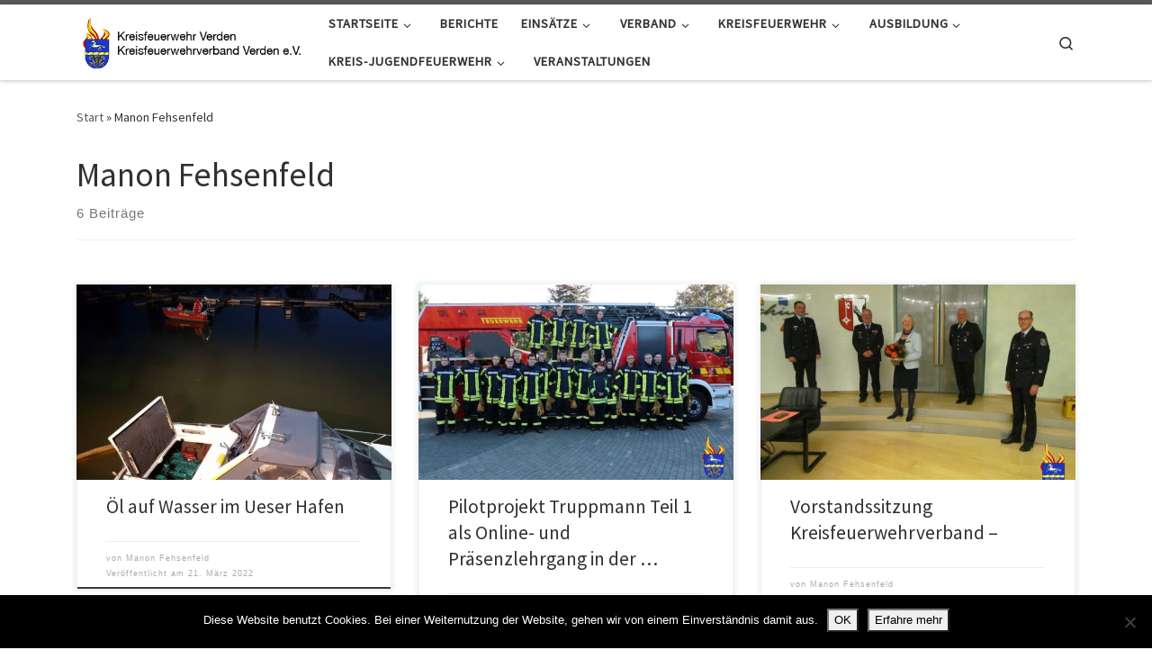

--- FILE ---
content_type: text/html; charset=UTF-8
request_url: https://www.kreisfeuerwehr-verden.de/author/manonfehsenfeld/
body_size: 17084
content:
<!DOCTYPE html>
<!--[if IE 7]>
<html class="ie ie7" lang="de">
<![endif]-->
<!--[if IE 8]>
<html class="ie ie8" lang="de">
<![endif]-->
<!--[if !(IE 7) | !(IE 8)  ]><!-->
<html lang="de" class="no-js">
<!--<![endif]-->
  <head>
  <meta charset="UTF-8" />
  <meta http-equiv="X-UA-Compatible" content="IE=EDGE" />
  <meta name="viewport" content="width=device-width, initial-scale=1.0" />
  <link rel="profile"  href="https://gmpg.org/xfn/11" />
  <link rel="pingback" href="https://www.kreisfeuerwehr-verden.de/xmlrpc.php" />
<script>(function(html){html.className = html.className.replace(/\bno-js\b/,'js')})(document.documentElement);</script>
<title>Manon Fehsenfeld &#8211; Kreisfeuerwehr Verden</title>
<meta name='robots' content='max-image-preview:large' />
<link rel="alternate" type="application/rss+xml" title="Kreisfeuerwehr Verden &raquo; Feed" href="https://www.kreisfeuerwehr-verden.de/feed/" />
<link rel="alternate" type="application/rss+xml" title="Kreisfeuerwehr Verden &raquo; Kommentar-Feed" href="https://www.kreisfeuerwehr-verden.de/comments/feed/" />
<link rel="alternate" type="text/calendar" title="Kreisfeuerwehr Verden &raquo; iCal Feed" href="https://www.kreisfeuerwehr-verden.de/events/?ical=1" />
<link rel="alternate" type="application/rss+xml" title="Kreisfeuerwehr Verden &raquo; Feed für Beiträge von Manon Fehsenfeld" href="https://www.kreisfeuerwehr-verden.de/author/manonfehsenfeld/feed/" />
<style id='wp-img-auto-sizes-contain-inline-css'>
img:is([sizes=auto i],[sizes^="auto," i]){contain-intrinsic-size:3000px 1500px}
/*# sourceURL=wp-img-auto-sizes-contain-inline-css */
</style>
<style id='wp-emoji-styles-inline-css'>

	img.wp-smiley, img.emoji {
		display: inline !important;
		border: none !important;
		box-shadow: none !important;
		height: 1em !important;
		width: 1em !important;
		margin: 0 0.07em !important;
		vertical-align: -0.1em !important;
		background: none !important;
		padding: 0 !important;
	}
/*# sourceURL=wp-emoji-styles-inline-css */
</style>
<link rel='stylesheet' id='wp-block-library-css' href='https://www.kreisfeuerwehr-verden.de/wp-includes/css/dist/block-library/style.min.css?ver=6.9' media='all' />
<style id='wp-block-paragraph-inline-css'>
.is-small-text{font-size:.875em}.is-regular-text{font-size:1em}.is-large-text{font-size:2.25em}.is-larger-text{font-size:3em}.has-drop-cap:not(:focus):first-letter{float:left;font-size:8.4em;font-style:normal;font-weight:100;line-height:.68;margin:.05em .1em 0 0;text-transform:uppercase}body.rtl .has-drop-cap:not(:focus):first-letter{float:none;margin-left:.1em}p.has-drop-cap.has-background{overflow:hidden}:root :where(p.has-background){padding:1.25em 2.375em}:where(p.has-text-color:not(.has-link-color)) a{color:inherit}p.has-text-align-left[style*="writing-mode:vertical-lr"],p.has-text-align-right[style*="writing-mode:vertical-rl"]{rotate:180deg}
/*# sourceURL=https://www.kreisfeuerwehr-verden.de/wp-includes/blocks/paragraph/style.min.css */
</style>
<style id='global-styles-inline-css'>
:root{--wp--preset--aspect-ratio--square: 1;--wp--preset--aspect-ratio--4-3: 4/3;--wp--preset--aspect-ratio--3-4: 3/4;--wp--preset--aspect-ratio--3-2: 3/2;--wp--preset--aspect-ratio--2-3: 2/3;--wp--preset--aspect-ratio--16-9: 16/9;--wp--preset--aspect-ratio--9-16: 9/16;--wp--preset--color--black: #000000;--wp--preset--color--cyan-bluish-gray: #abb8c3;--wp--preset--color--white: #ffffff;--wp--preset--color--pale-pink: #f78da7;--wp--preset--color--vivid-red: #cf2e2e;--wp--preset--color--luminous-vivid-orange: #ff6900;--wp--preset--color--luminous-vivid-amber: #fcb900;--wp--preset--color--light-green-cyan: #7bdcb5;--wp--preset--color--vivid-green-cyan: #00d084;--wp--preset--color--pale-cyan-blue: #8ed1fc;--wp--preset--color--vivid-cyan-blue: #0693e3;--wp--preset--color--vivid-purple: #9b51e0;--wp--preset--gradient--vivid-cyan-blue-to-vivid-purple: linear-gradient(135deg,rgb(6,147,227) 0%,rgb(155,81,224) 100%);--wp--preset--gradient--light-green-cyan-to-vivid-green-cyan: linear-gradient(135deg,rgb(122,220,180) 0%,rgb(0,208,130) 100%);--wp--preset--gradient--luminous-vivid-amber-to-luminous-vivid-orange: linear-gradient(135deg,rgb(252,185,0) 0%,rgb(255,105,0) 100%);--wp--preset--gradient--luminous-vivid-orange-to-vivid-red: linear-gradient(135deg,rgb(255,105,0) 0%,rgb(207,46,46) 100%);--wp--preset--gradient--very-light-gray-to-cyan-bluish-gray: linear-gradient(135deg,rgb(238,238,238) 0%,rgb(169,184,195) 100%);--wp--preset--gradient--cool-to-warm-spectrum: linear-gradient(135deg,rgb(74,234,220) 0%,rgb(151,120,209) 20%,rgb(207,42,186) 40%,rgb(238,44,130) 60%,rgb(251,105,98) 80%,rgb(254,248,76) 100%);--wp--preset--gradient--blush-light-purple: linear-gradient(135deg,rgb(255,206,236) 0%,rgb(152,150,240) 100%);--wp--preset--gradient--blush-bordeaux: linear-gradient(135deg,rgb(254,205,165) 0%,rgb(254,45,45) 50%,rgb(107,0,62) 100%);--wp--preset--gradient--luminous-dusk: linear-gradient(135deg,rgb(255,203,112) 0%,rgb(199,81,192) 50%,rgb(65,88,208) 100%);--wp--preset--gradient--pale-ocean: linear-gradient(135deg,rgb(255,245,203) 0%,rgb(182,227,212) 50%,rgb(51,167,181) 100%);--wp--preset--gradient--electric-grass: linear-gradient(135deg,rgb(202,248,128) 0%,rgb(113,206,126) 100%);--wp--preset--gradient--midnight: linear-gradient(135deg,rgb(2,3,129) 0%,rgb(40,116,252) 100%);--wp--preset--font-size--small: 13px;--wp--preset--font-size--medium: 20px;--wp--preset--font-size--large: 36px;--wp--preset--font-size--x-large: 42px;--wp--preset--spacing--20: 0.44rem;--wp--preset--spacing--30: 0.67rem;--wp--preset--spacing--40: 1rem;--wp--preset--spacing--50: 1.5rem;--wp--preset--spacing--60: 2.25rem;--wp--preset--spacing--70: 3.38rem;--wp--preset--spacing--80: 5.06rem;--wp--preset--shadow--natural: 6px 6px 9px rgba(0, 0, 0, 0.2);--wp--preset--shadow--deep: 12px 12px 50px rgba(0, 0, 0, 0.4);--wp--preset--shadow--sharp: 6px 6px 0px rgba(0, 0, 0, 0.2);--wp--preset--shadow--outlined: 6px 6px 0px -3px rgb(255, 255, 255), 6px 6px rgb(0, 0, 0);--wp--preset--shadow--crisp: 6px 6px 0px rgb(0, 0, 0);}:where(.is-layout-flex){gap: 0.5em;}:where(.is-layout-grid){gap: 0.5em;}body .is-layout-flex{display: flex;}.is-layout-flex{flex-wrap: wrap;align-items: center;}.is-layout-flex > :is(*, div){margin: 0;}body .is-layout-grid{display: grid;}.is-layout-grid > :is(*, div){margin: 0;}:where(.wp-block-columns.is-layout-flex){gap: 2em;}:where(.wp-block-columns.is-layout-grid){gap: 2em;}:where(.wp-block-post-template.is-layout-flex){gap: 1.25em;}:where(.wp-block-post-template.is-layout-grid){gap: 1.25em;}.has-black-color{color: var(--wp--preset--color--black) !important;}.has-cyan-bluish-gray-color{color: var(--wp--preset--color--cyan-bluish-gray) !important;}.has-white-color{color: var(--wp--preset--color--white) !important;}.has-pale-pink-color{color: var(--wp--preset--color--pale-pink) !important;}.has-vivid-red-color{color: var(--wp--preset--color--vivid-red) !important;}.has-luminous-vivid-orange-color{color: var(--wp--preset--color--luminous-vivid-orange) !important;}.has-luminous-vivid-amber-color{color: var(--wp--preset--color--luminous-vivid-amber) !important;}.has-light-green-cyan-color{color: var(--wp--preset--color--light-green-cyan) !important;}.has-vivid-green-cyan-color{color: var(--wp--preset--color--vivid-green-cyan) !important;}.has-pale-cyan-blue-color{color: var(--wp--preset--color--pale-cyan-blue) !important;}.has-vivid-cyan-blue-color{color: var(--wp--preset--color--vivid-cyan-blue) !important;}.has-vivid-purple-color{color: var(--wp--preset--color--vivid-purple) !important;}.has-black-background-color{background-color: var(--wp--preset--color--black) !important;}.has-cyan-bluish-gray-background-color{background-color: var(--wp--preset--color--cyan-bluish-gray) !important;}.has-white-background-color{background-color: var(--wp--preset--color--white) !important;}.has-pale-pink-background-color{background-color: var(--wp--preset--color--pale-pink) !important;}.has-vivid-red-background-color{background-color: var(--wp--preset--color--vivid-red) !important;}.has-luminous-vivid-orange-background-color{background-color: var(--wp--preset--color--luminous-vivid-orange) !important;}.has-luminous-vivid-amber-background-color{background-color: var(--wp--preset--color--luminous-vivid-amber) !important;}.has-light-green-cyan-background-color{background-color: var(--wp--preset--color--light-green-cyan) !important;}.has-vivid-green-cyan-background-color{background-color: var(--wp--preset--color--vivid-green-cyan) !important;}.has-pale-cyan-blue-background-color{background-color: var(--wp--preset--color--pale-cyan-blue) !important;}.has-vivid-cyan-blue-background-color{background-color: var(--wp--preset--color--vivid-cyan-blue) !important;}.has-vivid-purple-background-color{background-color: var(--wp--preset--color--vivid-purple) !important;}.has-black-border-color{border-color: var(--wp--preset--color--black) !important;}.has-cyan-bluish-gray-border-color{border-color: var(--wp--preset--color--cyan-bluish-gray) !important;}.has-white-border-color{border-color: var(--wp--preset--color--white) !important;}.has-pale-pink-border-color{border-color: var(--wp--preset--color--pale-pink) !important;}.has-vivid-red-border-color{border-color: var(--wp--preset--color--vivid-red) !important;}.has-luminous-vivid-orange-border-color{border-color: var(--wp--preset--color--luminous-vivid-orange) !important;}.has-luminous-vivid-amber-border-color{border-color: var(--wp--preset--color--luminous-vivid-amber) !important;}.has-light-green-cyan-border-color{border-color: var(--wp--preset--color--light-green-cyan) !important;}.has-vivid-green-cyan-border-color{border-color: var(--wp--preset--color--vivid-green-cyan) !important;}.has-pale-cyan-blue-border-color{border-color: var(--wp--preset--color--pale-cyan-blue) !important;}.has-vivid-cyan-blue-border-color{border-color: var(--wp--preset--color--vivid-cyan-blue) !important;}.has-vivid-purple-border-color{border-color: var(--wp--preset--color--vivid-purple) !important;}.has-vivid-cyan-blue-to-vivid-purple-gradient-background{background: var(--wp--preset--gradient--vivid-cyan-blue-to-vivid-purple) !important;}.has-light-green-cyan-to-vivid-green-cyan-gradient-background{background: var(--wp--preset--gradient--light-green-cyan-to-vivid-green-cyan) !important;}.has-luminous-vivid-amber-to-luminous-vivid-orange-gradient-background{background: var(--wp--preset--gradient--luminous-vivid-amber-to-luminous-vivid-orange) !important;}.has-luminous-vivid-orange-to-vivid-red-gradient-background{background: var(--wp--preset--gradient--luminous-vivid-orange-to-vivid-red) !important;}.has-very-light-gray-to-cyan-bluish-gray-gradient-background{background: var(--wp--preset--gradient--very-light-gray-to-cyan-bluish-gray) !important;}.has-cool-to-warm-spectrum-gradient-background{background: var(--wp--preset--gradient--cool-to-warm-spectrum) !important;}.has-blush-light-purple-gradient-background{background: var(--wp--preset--gradient--blush-light-purple) !important;}.has-blush-bordeaux-gradient-background{background: var(--wp--preset--gradient--blush-bordeaux) !important;}.has-luminous-dusk-gradient-background{background: var(--wp--preset--gradient--luminous-dusk) !important;}.has-pale-ocean-gradient-background{background: var(--wp--preset--gradient--pale-ocean) !important;}.has-electric-grass-gradient-background{background: var(--wp--preset--gradient--electric-grass) !important;}.has-midnight-gradient-background{background: var(--wp--preset--gradient--midnight) !important;}.has-small-font-size{font-size: var(--wp--preset--font-size--small) !important;}.has-medium-font-size{font-size: var(--wp--preset--font-size--medium) !important;}.has-large-font-size{font-size: var(--wp--preset--font-size--large) !important;}.has-x-large-font-size{font-size: var(--wp--preset--font-size--x-large) !important;}
/*# sourceURL=global-styles-inline-css */
</style>

<style id='classic-theme-styles-inline-css'>
/*! This file is auto-generated */
.wp-block-button__link{color:#fff;background-color:#32373c;border-radius:9999px;box-shadow:none;text-decoration:none;padding:calc(.667em + 2px) calc(1.333em + 2px);font-size:1.125em}.wp-block-file__button{background:#32373c;color:#fff;text-decoration:none}
/*# sourceURL=/wp-includes/css/classic-themes.min.css */
</style>
<link rel='stylesheet' id='cookie-notice-front-css' href='https://www.kreisfeuerwehr-verden.de/wp-content/plugins/cookie-notice/css/front.min.css?ver=2.5.11' media='all' />
<link rel='stylesheet' id='ngg_trigger_buttons-css' href='https://www.kreisfeuerwehr-verden.de/wp-content/plugins/nextgen-gallery/static/GalleryDisplay/trigger_buttons.css?ver=4.0.3' media='all' />
<link rel='stylesheet' id='fancybox-0-css' href='https://www.kreisfeuerwehr-verden.de/wp-content/plugins/nextgen-gallery/static/Lightbox/fancybox/jquery.fancybox-1.3.4.css?ver=4.0.3' media='all' />
<link rel='stylesheet' id='fontawesome_v4_shim_style-css' href='https://www.kreisfeuerwehr-verden.de/wp-content/plugins/nextgen-gallery/static/FontAwesome/css/v4-shims.min.css?ver=6.9' media='all' />
<link rel='stylesheet' id='fontawesome-css' href='https://www.kreisfeuerwehr-verden.de/wp-content/plugins/nextgen-gallery/static/FontAwesome/css/all.min.css?ver=6.9' media='all' />
<link rel='stylesheet' id='nextgen_pagination_style-css' href='https://www.kreisfeuerwehr-verden.de/wp-content/plugins/nextgen-gallery/static/GalleryDisplay/pagination_style.css?ver=4.0.3' media='all' />
<link rel='stylesheet' id='nextgen_basic_thumbnails_style-css' href='https://www.kreisfeuerwehr-verden.de/wp-content/plugins/nextgen-gallery/static/Thumbnails/nextgen_basic_thumbnails.css?ver=4.0.3' media='all' />
<link rel='stylesheet' id='customizr-main-css' href='https://www.kreisfeuerwehr-verden.de/wp-content/themes/customizr/assets/front/css/style.min.css?ver=4.4.24' media='all' />
<style id='customizr-main-inline-css'>

.tc-header.border-top { border-top-width: 5px; border-top-style: solid }
.grid-container__classic .czr__r-wGOC::before{padding-top:61.803398%}

@media (min-width: 768px) {.grid-container__classic .czr__r-wGOC::before{padding-top:40%}}

#czr-push-footer { display: none; visibility: hidden; }
        .czr-sticky-footer #czr-push-footer.sticky-footer-enabled { display: block; }
        
/*# sourceURL=customizr-main-inline-css */
</style>
<link rel='stylesheet' id='einsatzverwaltung-font-awesome-css' href='https://www.kreisfeuerwehr-verden.de/wp-content/plugins/einsatzverwaltung/font-awesome/css/fontawesome.min.css?ver=6.2.1' media='all' />
<link rel='stylesheet' id='einsatzverwaltung-font-awesome-solid-css' href='https://www.kreisfeuerwehr-verden.de/wp-content/plugins/einsatzverwaltung/font-awesome/css/solid.min.css?ver=6.2.1' media='all' />
<link rel='stylesheet' id='einsatzverwaltung-frontend-css' href='https://www.kreisfeuerwehr-verden.de/wp-content/plugins/einsatzverwaltung/css/style-frontend.css?ver=1.12.0' media='all' />
<style id='einsatzverwaltung-frontend-inline-css'>
.einsatzverwaltung-reportlist tr.report:nth-child(even) { background-color: #eeeeee; }
/*# sourceURL=einsatzverwaltung-frontend-inline-css */
</style>
<script id="cookie-notice-front-js-before">
var cnArgs = {"ajaxUrl":"https:\/\/www.kreisfeuerwehr-verden.de\/wp-admin\/admin-ajax.php","nonce":"d0de239635","hideEffect":"fade","position":"bottom","onScroll":false,"onScrollOffset":100,"onClick":false,"cookieName":"cookie_notice_accepted","cookieTime":2592000,"cookieTimeRejected":2592000,"globalCookie":false,"redirection":false,"cache":false,"revokeCookies":false,"revokeCookiesOpt":"automatic"};

//# sourceURL=cookie-notice-front-js-before
</script>
<script src="https://www.kreisfeuerwehr-verden.de/wp-content/plugins/cookie-notice/js/front.min.js?ver=2.5.11" id="cookie-notice-front-js"></script>
<script src="https://www.kreisfeuerwehr-verden.de/wp-includes/js/jquery/jquery.min.js?ver=3.7.1" id="jquery-core-js"></script>
<script src="https://www.kreisfeuerwehr-verden.de/wp-includes/js/jquery/jquery-migrate.min.js?ver=3.4.1" id="jquery-migrate-js"></script>
<script id="photocrati_ajax-js-extra">
var photocrati_ajax = {"url":"https://www.kreisfeuerwehr-verden.de/index.php?photocrati_ajax=1","rest_url":"https://www.kreisfeuerwehr-verden.de/wp-json/","wp_home_url":"https://www.kreisfeuerwehr-verden.de","wp_site_url":"https://www.kreisfeuerwehr-verden.de","wp_root_url":"https://www.kreisfeuerwehr-verden.de","wp_plugins_url":"https://www.kreisfeuerwehr-verden.de/wp-content/plugins","wp_content_url":"https://www.kreisfeuerwehr-verden.de/wp-content","wp_includes_url":"https://www.kreisfeuerwehr-verden.de/wp-includes/","ngg_param_slug":"nggallery","rest_nonce":"38e6e34fd7"};
//# sourceURL=photocrati_ajax-js-extra
</script>
<script src="https://www.kreisfeuerwehr-verden.de/wp-content/plugins/nextgen-gallery/static/Legacy/ajax.min.js?ver=4.0.3" id="photocrati_ajax-js"></script>
<script src="https://www.kreisfeuerwehr-verden.de/wp-content/plugins/nextgen-gallery/static/FontAwesome/js/v4-shims.min.js?ver=5.3.1" id="fontawesome_v4_shim-js"></script>
<script defer crossorigin="anonymous" data-auto-replace-svg="false" data-keep-original-source="false" data-search-pseudo-elements src="https://www.kreisfeuerwehr-verden.de/wp-content/plugins/nextgen-gallery/static/FontAwesome/js/all.min.js?ver=5.3.1" id="fontawesome-js"></script>
<script src="https://www.kreisfeuerwehr-verden.de/wp-content/plugins/nextgen-gallery/static/Thumbnails/nextgen_basic_thumbnails.js?ver=4.0.3" id="nextgen_basic_thumbnails_script-js"></script>
<script src="https://www.kreisfeuerwehr-verden.de/wp-content/themes/customizr/assets/front/js/libs/modernizr.min.js?ver=4.4.24" id="modernizr-js"></script>
<script src='https://www.kreisfeuerwehr-verden.de/wp-content/plugins/the-events-calendar/common/build/js/underscore-before.js'></script>
<script src="https://www.kreisfeuerwehr-verden.de/wp-includes/js/underscore.min.js?ver=1.13.7" id="underscore-js"></script>
<script src='https://www.kreisfeuerwehr-verden.de/wp-content/plugins/the-events-calendar/common/build/js/underscore-after.js'></script>
<script id="tc-scripts-js-extra">
var CZRParams = {"assetsPath":"https://www.kreisfeuerwehr-verden.de/wp-content/themes/customizr/assets/front/","mainScriptUrl":"https://www.kreisfeuerwehr-verden.de/wp-content/themes/customizr/assets/front/js/tc-scripts.min.js?4.4.24","deferFontAwesome":"1","fontAwesomeUrl":"https://www.kreisfeuerwehr-verden.de/wp-content/themes/customizr/assets/shared/fonts/fa/css/fontawesome-all.min.css?4.4.24","_disabled":[],"centerSliderImg":"1","isLightBoxEnabled":"1","SmoothScroll":{"Enabled":true,"Options":{"touchpadSupport":false}},"isAnchorScrollEnabled":"","anchorSmoothScrollExclude":{"simple":["[class*=edd]",".carousel-control","[data-toggle=\"modal\"]","[data-toggle=\"dropdown\"]","[data-toggle=\"czr-dropdown\"]","[data-toggle=\"tooltip\"]","[data-toggle=\"popover\"]","[data-toggle=\"collapse\"]","[data-toggle=\"czr-collapse\"]","[data-toggle=\"tab\"]","[data-toggle=\"pill\"]","[data-toggle=\"czr-pill\"]","[class*=upme]","[class*=um-]"],"deep":{"classes":[],"ids":[]}},"timerOnScrollAllBrowsers":"1","centerAllImg":"1","HasComments":"","LoadModernizr":"1","stickyHeader":"","extLinksStyle":"","extLinksTargetExt":"","extLinksSkipSelectors":{"classes":["btn","button"],"ids":[]},"dropcapEnabled":"","dropcapWhere":{"post":"","page":""},"dropcapMinWords":"","dropcapSkipSelectors":{"tags":["IMG","IFRAME","H1","H2","H3","H4","H5","H6","BLOCKQUOTE","UL","OL"],"classes":["btn"],"id":[]},"imgSmartLoadEnabled":"1","imgSmartLoadOpts":{"parentSelectors":["[class*=grid-container], .article-container",".__before_main_wrapper",".widget-front",".post-related-articles",".tc-singular-thumbnail-wrapper",".sek-module-inner"],"opts":{"excludeImg":[".tc-holder-img"]}},"imgSmartLoadsForSliders":"1","pluginCompats":[],"isWPMobile":"","menuStickyUserSettings":{"desktop":"stick_up","mobile":"stick_up"},"adminAjaxUrl":"https://www.kreisfeuerwehr-verden.de/wp-admin/admin-ajax.php","ajaxUrl":"https://www.kreisfeuerwehr-verden.de/?czrajax=1","frontNonce":{"id":"CZRFrontNonce","handle":"ad0c45360f"},"isDevMode":"","isModernStyle":"1","i18n":{"Permanently dismiss":"Dauerhaft ausblenden"},"frontNotifications":{"welcome":{"enabled":false,"content":"","dismissAction":"dismiss_welcome_note_front"}},"preloadGfonts":"1","googleFonts":"Source+Sans+Pro","version":"4.4.24"};
//# sourceURL=tc-scripts-js-extra
</script>
<script src="https://www.kreisfeuerwehr-verden.de/wp-content/themes/customizr/assets/front/js/tc-scripts.min.js?ver=4.4.24" id="tc-scripts-js" defer></script>
<script src="https://www.kreisfeuerwehr-verden.de/wp-content/plugins/einsatzverwaltung/js/reportlist.js?ver=6.9" id="einsatzverwaltung-reportlist-js"></script>
<link rel="https://api.w.org/" href="https://www.kreisfeuerwehr-verden.de/wp-json/" /><link rel="alternate" title="JSON" type="application/json" href="https://www.kreisfeuerwehr-verden.de/wp-json/wp/v2/users/15" /><link rel="EditURI" type="application/rsd+xml" title="RSD" href="https://www.kreisfeuerwehr-verden.de/xmlrpc.php?rsd" />
<meta name="generator" content="WordPress 6.9" />

            <!--/ Facebook Thumb Fixer Open Graph /-->
            <meta property="og:type" content="article" />
            <meta property="og:url" content="https://www.kreisfeuerwehr-verden.de/einsatzberichte/oel-auf-wasser-im-ueser-hafen/" />
            <meta property="og:title" content="Öl auf Wasser im Ueser Hafen" />
            <meta property="og:description" content="Am frühen Montag Abend ging bei der Rettungs- und Feuerwehrleitstelle Verden die Meldung ein, dass aus einem Sportboot Öl auslaufen sollte. Daraufhin wurden diverse Rettungsmittel alarmiert. Mit Hilfe der Boote [&hellip;]" />
            <meta property="og:site_name" content="Kreisfeuerwehr Verden" />
            <meta property="og:image" content="" />
            <meta property="og:image:alt" content="" />
            <meta property="og:image:width" content="" />
            <meta property="og:image:height" content="" />

            <meta itemscope itemtype="article" />
            <meta itemprop="description" content="Am frühen Montag Abend ging bei der Rettungs- und Feuerwehrleitstelle Verden die Meldung ein, dass aus einem Sportboot Öl auslaufen sollte. Daraufhin wurden diverse Rettungsmittel alarmiert. Mit Hilfe der Boote [&hellip;]" />
            <meta itemprop="image" content="" />

            <meta name="twitter:card" content="summary_large_image" />
            <meta name="twitter:url" content="https://www.kreisfeuerwehr-verden.de/einsatzberichte/oel-auf-wasser-im-ueser-hafen/" />
            <meta name="twitter:title" content="Öl auf Wasser im Ueser Hafen" />
            <meta name="twitter:description" content="Am frühen Montag Abend ging bei der Rettungs- und Feuerwehrleitstelle Verden die Meldung ein, dass aus einem Sportboot Öl auslaufen sollte. Daraufhin wurden diverse Rettungsmittel alarmiert. Mit Hilfe der Boote [&hellip;]" />
            <meta name="twitter:image" content="" />
            

<meta name="tec-api-version" content="v1"><meta name="tec-api-origin" content="https://www.kreisfeuerwehr-verden.de"><link rel="alternate" href="https://www.kreisfeuerwehr-verden.de/wp-json/tribe/events/v1/" />              <link rel="preload" as="font" type="font/woff2" href="https://www.kreisfeuerwehr-verden.de/wp-content/themes/customizr/assets/shared/fonts/customizr/customizr.woff2?128396981" crossorigin="anonymous"/>
            <style>.recentcomments a{display:inline !important;padding:0 !important;margin:0 !important;}</style><link rel="icon" href="https://www.kreisfeuerwehr-verden.de/wp-content/uploads/2018/01/icon-150x150.png" sizes="32x32" />
<link rel="icon" href="https://www.kreisfeuerwehr-verden.de/wp-content/uploads/2018/01/icon-300x300.png" sizes="192x192" />
<link rel="apple-touch-icon" href="https://www.kreisfeuerwehr-verden.de/wp-content/uploads/2018/01/icon-300x300.png" />
<meta name="msapplication-TileImage" content="https://www.kreisfeuerwehr-verden.de/wp-content/uploads/2018/01/icon-300x300.png" />
</head>

  <body class="author author-manonfehsenfeld author-15 wp-embed-responsive wp-theme-customizr cookies-not-set tribe-no-js page-template-customizr czr-link-hover-underline header-skin-light footer-skin-dark czr-no-sidebar tc-center-images czr-full-layout customizr-4-4-24 czr-post-list-context czr-sticky-footer">
          <a class="screen-reader-text skip-link" href="#content">Zum Inhalt springen</a>
    
    
    <div id="tc-page-wrap" class="">

      <header class="tpnav-header__header tc-header sl-logo_left sticky-brand-shrink-on sticky-transparent border-top czr-submenu-fade czr-submenu-move" >
        <div class="primary-navbar__wrapper d-none d-lg-block has-horizontal-menu desktop-sticky" >
  <div class="container">
    <div class="row align-items-center flex-row primary-navbar__row">
      <div class="branding__container col col-auto" >
  <div class="branding align-items-center flex-column ">
    <div class="branding-row d-flex flex-row align-items-center align-self-start">
      <div class="navbar-brand col-auto " >
  <a class="navbar-brand-sitelogo" href="https://www.kreisfeuerwehr-verden.de/"  aria-label="Kreisfeuerwehr Verden | " >
    <img src="https://www.kreisfeuerwehr-verden.de/wp-content/uploads/2018/01/logo.png" alt="Zurück zur Startseite" class="" width="396" height="88" style="max-width:250px;max-height:100px">  </a>
</div>
      </div>
      </div>
</div>
      <div class="primary-nav__container justify-content-lg-around col col-lg-auto flex-lg-column" >
  <div class="primary-nav__wrapper flex-lg-row align-items-center justify-content-end">
              <nav class="primary-nav__nav col" id="primary-nav">
          <div class="nav__menu-wrapper primary-nav__menu-wrapper justify-content-end czr-open-on-hover" >
<ul id="main-menu" class="primary-nav__menu regular-nav nav__menu nav"><li id="menu-item-29" class="menu-item menu-item-type-custom menu-item-object-custom menu-item-home menu-item-has-children czr-dropdown menu-item-29"><a data-toggle="czr-dropdown" aria-haspopup="true" aria-expanded="false" href="https://www.kreisfeuerwehr-verden.de" class="nav__link"><span class="nav__title">Startseite</span><span class="caret__dropdown-toggler"><i class="icn-down-small"></i></span></a>
<ul class="dropdown-menu czr-dropdown-menu">
	<li id="menu-item-4106" class="menu-item menu-item-type-custom menu-item-object-custom dropdown-item menu-item-4106"><a href="https://webmail.kreisfeuerwehr-verden.de" class="nav__link"><span class="nav__title">webmail</span></a></li>
	<li id="menu-item-4107" class="menu-item menu-item-type-custom menu-item-object-custom dropdown-item menu-item-4107"><a href="https://cloud.kreisfeuerwehr-verden.de" class="nav__link"><span class="nav__title">cloud</span></a></li>
	<li id="menu-item-1902" class="menu-item menu-item-type-post_type menu-item-object-page dropdown-item menu-item-1902"><a href="https://www.kreisfeuerwehr-verden.de/downloads/" class="nav__link"><span class="nav__title">Downloads</span></a></li>
	<li id="menu-item-1636" class="menu-item menu-item-type-post_type menu-item-object-page dropdown-item menu-item-1636"><a href="https://www.kreisfeuerwehr-verden.de/kontakt/" class="nav__link"><span class="nav__title">Kontakt</span></a></li>
	<li id="menu-item-1635" class="menu-item menu-item-type-post_type menu-item-object-page dropdown-item menu-item-1635"><a href="https://www.kreisfeuerwehr-verden.de/impressum/" class="nav__link"><span class="nav__title">Impressum</span></a></li>
	<li id="menu-item-1634" class="menu-item menu-item-type-post_type menu-item-object-page menu-item-privacy-policy dropdown-item menu-item-1634"><a href="https://www.kreisfeuerwehr-verden.de/datenschutzerklaerung/" class="nav__link"><span class="nav__title">Datenschutzerklärung</span></a></li>
</ul>
</li>
<li id="menu-item-179" class="menu-item menu-item-type-taxonomy menu-item-object-category menu-item-179"><a href="https://www.kreisfeuerwehr-verden.de/category/berichte/" class="nav__link"><span class="nav__title">Berichte</span></a></li>
<li id="menu-item-5947" class="menu-item menu-item-type-post_type menu-item-object-page menu-item-has-children czr-dropdown menu-item-5947"><a data-toggle="czr-dropdown" aria-haspopup="true" aria-expanded="false" href="https://www.kreisfeuerwehr-verden.de/einsaetze-2026/" class="nav__link"><span class="nav__title">Einsätze</span><span class="caret__dropdown-toggler"><i class="icn-down-small"></i></span></a>
<ul class="dropdown-menu czr-dropdown-menu">
	<li id="menu-item-5948" class="menu-item menu-item-type-post_type menu-item-object-page dropdown-item menu-item-5948"><a href="https://www.kreisfeuerwehr-verden.de/einsaetze-2026/" class="nav__link"><span class="nav__title">Einsätze 2026</span></a></li>
	<li id="menu-item-5222" class="menu-item menu-item-type-post_type menu-item-object-page dropdown-item menu-item-5222"><a href="https://www.kreisfeuerwehr-verden.de/einsaetze-2025/" class="nav__link"><span class="nav__title">Einsätze 2025</span></a></li>
	<li id="menu-item-4217" class="menu-item menu-item-type-post_type menu-item-object-page dropdown-item menu-item-4217"><a href="https://www.kreisfeuerwehr-verden.de/einsaetze-2024/" class="nav__link"><span class="nav__title">Einsätze 2024</span></a></li>
	<li id="menu-item-3653" class="menu-item menu-item-type-post_type menu-item-object-page dropdown-item menu-item-3653"><a href="https://www.kreisfeuerwehr-verden.de/einsaetze-2023/" class="nav__link"><span class="nav__title">Einsätze 2023</span></a></li>
	<li id="menu-item-3363" class="menu-item menu-item-type-post_type menu-item-object-page dropdown-item menu-item-3363"><a href="https://www.kreisfeuerwehr-verden.de/einsaetze-2022/" class="nav__link"><span class="nav__title">Einsätze 2022</span></a></li>
	<li id="menu-item-2749" class="menu-item menu-item-type-post_type menu-item-object-page dropdown-item menu-item-2749"><a href="https://www.kreisfeuerwehr-verden.de/einsaetze-2021/" class="nav__link"><span class="nav__title">Einsätze 2021</span></a></li>
	<li id="menu-item-2437" class="menu-item menu-item-type-post_type menu-item-object-page dropdown-item menu-item-2437"><a href="https://www.kreisfeuerwehr-verden.de/einsaetze-2020/" class="nav__link"><span class="nav__title">Einsätze 2020</span></a></li>
	<li id="menu-item-2173" class="menu-item menu-item-type-post_type menu-item-object-page dropdown-item menu-item-2173"><a href="https://www.kreisfeuerwehr-verden.de/einsaetze-2019/" class="nav__link"><span class="nav__title">Einsätze 2019</span></a></li>
	<li id="menu-item-34" class="menu-item menu-item-type-post_type menu-item-object-page dropdown-item menu-item-34"><a href="https://www.kreisfeuerwehr-verden.de/einsaetze2018/" class="nav__link"><span class="nav__title">Einsätze 2018</span></a></li>
	<li id="menu-item-32" class="menu-item menu-item-type-post_type menu-item-object-page dropdown-item menu-item-32"><a href="https://www.kreisfeuerwehr-verden.de/einsaetze2017/" class="nav__link"><span class="nav__title">Einsätze 2017</span></a></li>
	<li id="menu-item-283" class="menu-item menu-item-type-post_type menu-item-object-page dropdown-item menu-item-283"><a href="https://www.kreisfeuerwehr-verden.de/einsaetze2016/" class="nav__link"><span class="nav__title">Einsätze 2016</span></a></li>
</ul>
</li>
<li id="menu-item-36" class="menu-item menu-item-type-post_type menu-item-object-page menu-item-has-children czr-dropdown menu-item-36"><a data-toggle="czr-dropdown" aria-haspopup="true" aria-expanded="false" href="https://www.kreisfeuerwehr-verden.de/kreisfeuerwehrverband/" class="nav__link"><span class="nav__title">Verband</span><span class="caret__dropdown-toggler"><i class="icn-down-small"></i></span></a>
<ul class="dropdown-menu czr-dropdown-menu">
	<li id="menu-item-57" class="menu-item menu-item-type-post_type menu-item-object-page dropdown-item menu-item-57"><a href="https://www.kreisfeuerwehr-verden.de/kreisfeuerwehrverband/geschichte/" class="nav__link"><span class="nav__title">Geschichte</span></a></li>
	<li id="menu-item-59" class="menu-item menu-item-type-post_type menu-item-object-page dropdown-item menu-item-59"><a href="https://www.kreisfeuerwehr-verden.de/kreisfeuerwehrverband/stadtfeuerwehr-achim/" class="nav__link"><span class="nav__title">Achim</span></a></li>
	<li id="menu-item-58" class="menu-item menu-item-type-post_type menu-item-object-page dropdown-item menu-item-58"><a href="https://www.kreisfeuerwehr-verden.de/kreisfeuerwehrverband/gemeindefeuerwehr-doerverden/" class="nav__link"><span class="nav__title">Dörverden</span></a></li>
	<li id="menu-item-69" class="menu-item menu-item-type-post_type menu-item-object-page dropdown-item menu-item-69"><a href="https://www.kreisfeuerwehr-verden.de/kreisfeuerwehrverband/gemeindefeuerwehr-kirchlinteln/" class="nav__link"><span class="nav__title">Kirchlinteln</span></a></li>
	<li id="menu-item-68" class="menu-item menu-item-type-post_type menu-item-object-page dropdown-item menu-item-68"><a href="https://www.kreisfeuerwehr-verden.de/kreisfeuerwehrverband/gemeindefeuerwehr-langwedel/" class="nav__link"><span class="nav__title">Langwedel</span></a></li>
	<li id="menu-item-85" class="menu-item menu-item-type-post_type menu-item-object-page dropdown-item menu-item-85"><a href="https://www.kreisfeuerwehr-verden.de/kreisfeuerwehrverband/gemeindefeuerwehr-ottersberg/" class="nav__link"><span class="nav__title">Ottersberg</span></a></li>
	<li id="menu-item-84" class="menu-item menu-item-type-post_type menu-item-object-page dropdown-item menu-item-84"><a href="https://www.kreisfeuerwehr-verden.de/kreisfeuerwehrverband/gemeindefeuerwehr-oyten/" class="nav__link"><span class="nav__title">Oyten</span></a></li>
	<li id="menu-item-83" class="menu-item menu-item-type-post_type menu-item-object-page dropdown-item menu-item-83"><a href="https://www.kreisfeuerwehr-verden.de/kreisfeuerwehrverband/gemeindefeuerwehr-thedinghausen/" class="nav__link"><span class="nav__title">Thedinghausen</span></a></li>
	<li id="menu-item-82" class="menu-item menu-item-type-post_type menu-item-object-page dropdown-item menu-item-82"><a href="https://www.kreisfeuerwehr-verden.de/kreisfeuerwehrverband/stadtfeuerwehr-verden/" class="nav__link"><span class="nav__title">Verden</span></a></li>
	<li id="menu-item-231" class="menu-item menu-item-type-post_type menu-item-object-page dropdown-item menu-item-231"><a href="https://www.kreisfeuerwehr-verden.de/kreisfeuerwehrverband/kreis-jugendfeuerwehr/" class="nav__link"><span class="nav__title">Kreis – Jugendfeuerwehr</span></a></li>
	<li id="menu-item-3591" class="menu-item menu-item-type-post_type menu-item-object-page dropdown-item menu-item-3591"><a href="https://www.kreisfeuerwehr-verden.de/kreisfeuerwehrverband/kreis-kinderfeuerwehr/" class="nav__link"><span class="nav__title">Kreis – Kinderfeuerwehr</span></a></li>
</ul>
</li>
<li id="menu-item-37" class="menu-item menu-item-type-post_type menu-item-object-page menu-item-has-children czr-dropdown menu-item-37"><a data-toggle="czr-dropdown" aria-haspopup="true" aria-expanded="false" href="https://www.kreisfeuerwehr-verden.de/kreisfeuerwehr/" class="nav__link"><span class="nav__title">Kreisfeuerwehr</span><span class="caret__dropdown-toggler"><i class="icn-down-small"></i></span></a>
<ul class="dropdown-menu czr-dropdown-menu">
	<li id="menu-item-103" class="menu-item menu-item-type-post_type menu-item-object-page dropdown-item menu-item-103"><a href="https://www.kreisfeuerwehr-verden.de/kreisfeuerwehr/feuerwehrtechnische-zentrale/" class="nav__link"><span class="nav__title">FTZ</span></a></li>
	<li id="menu-item-104" class="menu-item menu-item-type-post_type menu-item-object-page dropdown-item menu-item-104"><a href="https://www.kreisfeuerwehr-verden.de/kreisfeuerwehr/elw-2/" class="nav__link"><span class="nav__title">ELW 2</span></a></li>
	<li id="menu-item-102" class="menu-item menu-item-type-post_type menu-item-object-page dropdown-item menu-item-102"><a href="https://www.kreisfeuerwehr-verden.de/kreisfeuerwehr/gefahrgutzug/" class="nav__link"><span class="nav__title">Gefahrgutzug</span></a></li>
	<li id="menu-item-101" class="menu-item menu-item-type-post_type menu-item-object-page dropdown-item menu-item-101"><a href="https://www.kreisfeuerwehr-verden.de/kreisfeuerwehr/oelwehr/" class="nav__link"><span class="nav__title">Ölwehr</span></a></li>
	<li id="menu-item-100" class="menu-item menu-item-type-post_type menu-item-object-page dropdown-item menu-item-100"><a href="https://www.kreisfeuerwehr-verden.de/kreisfeuerwehr/schnelleinsatzgruppe-presse/" class="nav__link"><span class="nav__title">SEG-Presse</span></a></li>
	<li id="menu-item-99" class="menu-item menu-item-type-post_type menu-item-object-page dropdown-item menu-item-99"><a href="https://www.kreisfeuerwehr-verden.de/kreisfeuerwehr/technische-einsatzleitung/" class="nav__link"><span class="nav__title">Technische Einsatzleitung</span></a></li>
	<li id="menu-item-107" class="menu-item menu-item-type-post_type menu-item-object-page dropdown-item menu-item-107"><a href="https://www.kreisfeuerwehr-verden.de/kreisfeuerwehr/newsletter-fotodatenbank/" class="nav__link"><span class="nav__title">Newsletter/Fotodatenbank</span></a></li>
</ul>
</li>
<li id="menu-item-38" class="menu-item menu-item-type-post_type menu-item-object-page menu-item-has-children czr-dropdown menu-item-38"><a data-toggle="czr-dropdown" aria-haspopup="true" aria-expanded="false" href="https://www.kreisfeuerwehr-verden.de/ausbildung/" class="nav__link"><span class="nav__title">Ausbildung</span><span class="caret__dropdown-toggler"><i class="icn-down-small"></i></span></a>
<ul class="dropdown-menu czr-dropdown-menu">
	<li id="menu-item-5216" class="menu-item menu-item-type-custom menu-item-object-custom dropdown-item menu-item-5216"><a href="https://www.kreisfeuerwehr-verden.de/wp-content/uploads/2025/12/LGFoBi_2026.pdf" class="nav__link"><span class="nav__title">Lehrgangstermine</span></a></li>
	<li id="menu-item-119" class="menu-item menu-item-type-post_type menu-item-object-page dropdown-item menu-item-119"><a href="https://www.kreisfeuerwehr-verden.de/ausbildung/lehrgaenge/" class="nav__link"><span class="nav__title">Lehrgänge</span></a></li>
	<li id="menu-item-118" class="menu-item menu-item-type-post_type menu-item-object-page dropdown-item menu-item-118"><a href="https://www.kreisfeuerwehr-verden.de/ausbildung/fortbildungen/" class="nav__link"><span class="nav__title">Fortbildungen</span></a></li>
	<li id="menu-item-2998" class="menu-item menu-item-type-post_type menu-item-object-page dropdown-item menu-item-2998"><a href="https://www.kreisfeuerwehr-verden.de/ausbildung/atemschutz/" class="nav__link"><span class="nav__title">Atemschutz</span></a></li>
	<li id="menu-item-117" class="menu-item menu-item-type-post_type menu-item-object-page dropdown-item menu-item-117"><a href="https://www.kreisfeuerwehr-verden.de/ausbildung/lehrgangsbilder/" class="nav__link"><span class="nav__title">Lehrgangsbilder</span></a></li>
	<li id="menu-item-116" class="menu-item menu-item-type-post_type menu-item-object-page dropdown-item menu-item-116"><a href="https://www.kreisfeuerwehr-verden.de/ausbildung/unterlagen/" class="nav__link"><span class="nav__title">Unterlagen</span></a></li>
</ul>
</li>
<li id="menu-item-4493" class="menu-item menu-item-type-post_type menu-item-object-page menu-item-has-children czr-dropdown menu-item-4493"><a data-toggle="czr-dropdown" aria-haspopup="true" aria-expanded="false" href="https://www.kreisfeuerwehr-verden.de/kreis-jugendfeuerwehr/" class="nav__link"><span class="nav__title">Kreis-Jugendfeuerwehr</span><span class="caret__dropdown-toggler"><i class="icn-down-small"></i></span></a>
<ul class="dropdown-menu czr-dropdown-menu">
	<li id="menu-item-4499" class="menu-item menu-item-type-taxonomy menu-item-object-category dropdown-item menu-item-4499"><a href="https://www.kreisfeuerwehr-verden.de/category/jugendfeuerwehr/" class="nav__link"><span class="nav__title">Berichte der Kreis-Jugendfeuerwehr</span></a></li>
	<li id="menu-item-5513" class="menu-item menu-item-type-post_type menu-item-object-page dropdown-item menu-item-5513"><a href="https://www.kreisfeuerwehr-verden.de/kreiszeltlager-fehmarn2025/" class="nav__link"><span class="nav__title">Kreiszeltlager #Fehmarn2025</span></a></li>
	<li id="menu-item-4840" class="menu-item menu-item-type-post_type menu-item-object-page dropdown-item menu-item-4840"><a href="https://www.kreisfeuerwehr-verden.de/kreiszeltlager-wlsmbrg19/" class="nav__link"><span class="nav__title">Kreiszeltlager #WLSMBRG19</span></a></li>
</ul>
</li>
<li id="menu-item-3595" class="menu-item menu-item-type-custom menu-item-object-custom menu-item-3595"><a href="https://www.kreisfeuerwehr-verden.de/events/" class="nav__link"><span class="nav__title">Veranstaltungen</span></a></li>
</ul></div>        </nav>
    <div class="primary-nav__utils nav__utils col-auto" >
    <ul class="nav utils flex-row flex-nowrap regular-nav">
      <li class="nav__search " >
  <a href="#" class="search-toggle_btn icn-search czr-overlay-toggle_btn"  aria-expanded="false"><span class="sr-only">Search</span></a>
        <div class="czr-search-expand">
      <div class="czr-search-expand-inner"><div class="search-form__container " >
  <form action="https://www.kreisfeuerwehr-verden.de/" method="get" class="czr-form search-form">
    <div class="form-group czr-focus">
            <label for="s-696fb357d16be" id="lsearch-696fb357d16be">
        <span class="screen-reader-text">Suche</span>
        <input id="s-696fb357d16be" class="form-control czr-search-field" name="s" type="search" value="" aria-describedby="lsearch-696fb357d16be" placeholder="Suchen …">
      </label>
      <button type="submit" class="button"><i class="icn-search"></i><span class="screen-reader-text">Suchen …</span></button>
    </div>
  </form>
</div></div>
    </div>
    </li>
    </ul>
</div>  </div>
</div>
    </div>
  </div>
</div>    <div class="mobile-navbar__wrapper d-lg-none mobile-sticky" >
    <div class="branding__container justify-content-between align-items-center container" >
  <div class="branding flex-column">
    <div class="branding-row d-flex align-self-start flex-row align-items-center">
      <div class="navbar-brand col-auto " >
  <a class="navbar-brand-sitelogo" href="https://www.kreisfeuerwehr-verden.de/"  aria-label="Kreisfeuerwehr Verden | " >
    <img src="https://www.kreisfeuerwehr-verden.de/wp-content/uploads/2018/01/logo.png" alt="Zurück zur Startseite" class="" width="396" height="88" style="max-width:250px;max-height:100px">  </a>
</div>
    </div>
      </div>
  <div class="mobile-utils__wrapper nav__utils regular-nav">
    <ul class="nav utils row flex-row flex-nowrap">
      <li class="nav__search " >
  <a href="#" class="search-toggle_btn icn-search czr-dropdown" data-aria-haspopup="true" aria-expanded="false"><span class="sr-only">Search</span></a>
        <div class="czr-search-expand">
      <div class="czr-search-expand-inner"><div class="search-form__container " >
  <form action="https://www.kreisfeuerwehr-verden.de/" method="get" class="czr-form search-form">
    <div class="form-group czr-focus">
            <label for="s-696fb357d19bb" id="lsearch-696fb357d19bb">
        <span class="screen-reader-text">Suche</span>
        <input id="s-696fb357d19bb" class="form-control czr-search-field" name="s" type="search" value="" aria-describedby="lsearch-696fb357d19bb" placeholder="Suchen …">
      </label>
      <button type="submit" class="button"><i class="icn-search"></i><span class="screen-reader-text">Suchen …</span></button>
    </div>
  </form>
</div></div>
    </div>
        <ul class="dropdown-menu czr-dropdown-menu">
      <li class="header-search__container container">
  <div class="search-form__container " >
  <form action="https://www.kreisfeuerwehr-verden.de/" method="get" class="czr-form search-form">
    <div class="form-group czr-focus">
            <label for="s-696fb357d1aa3" id="lsearch-696fb357d1aa3">
        <span class="screen-reader-text">Suche</span>
        <input id="s-696fb357d1aa3" class="form-control czr-search-field" name="s" type="search" value="" aria-describedby="lsearch-696fb357d1aa3" placeholder="Suchen …">
      </label>
      <button type="submit" class="button"><i class="icn-search"></i><span class="screen-reader-text">Suchen …</span></button>
    </div>
  </form>
</div></li>    </ul>
  </li>
<li class="hamburger-toggler__container " >
  <button class="ham-toggler-menu czr-collapsed" data-toggle="czr-collapse" data-target="#mobile-nav"><span class="ham__toggler-span-wrapper"><span class="line line-1"></span><span class="line line-2"></span><span class="line line-3"></span></span><span class="screen-reader-text">Menü</span></button>
</li>
    </ul>
  </div>
</div>
<div class="mobile-nav__container " >
   <nav class="mobile-nav__nav flex-column czr-collapse" id="mobile-nav">
      <div class="mobile-nav__inner container">
      <div class="nav__menu-wrapper mobile-nav__menu-wrapper czr-open-on-click" >
<ul id="mobile-nav-menu" class="mobile-nav__menu vertical-nav nav__menu flex-column nav"><li class="menu-item menu-item-type-custom menu-item-object-custom menu-item-home menu-item-has-children czr-dropdown menu-item-29"><span class="display-flex nav__link-wrapper align-items-start"><a href="https://www.kreisfeuerwehr-verden.de" class="nav__link"><span class="nav__title">Startseite</span></a><button data-toggle="czr-dropdown" aria-haspopup="true" aria-expanded="false" class="caret__dropdown-toggler czr-btn-link"><i class="icn-down-small"></i></button></span>
<ul class="dropdown-menu czr-dropdown-menu">
	<li class="menu-item menu-item-type-custom menu-item-object-custom dropdown-item menu-item-4106"><a href="https://webmail.kreisfeuerwehr-verden.de" class="nav__link"><span class="nav__title">webmail</span></a></li>
	<li class="menu-item menu-item-type-custom menu-item-object-custom dropdown-item menu-item-4107"><a href="https://cloud.kreisfeuerwehr-verden.de" class="nav__link"><span class="nav__title">cloud</span></a></li>
	<li class="menu-item menu-item-type-post_type menu-item-object-page dropdown-item menu-item-1902"><a href="https://www.kreisfeuerwehr-verden.de/downloads/" class="nav__link"><span class="nav__title">Downloads</span></a></li>
	<li class="menu-item menu-item-type-post_type menu-item-object-page dropdown-item menu-item-1636"><a href="https://www.kreisfeuerwehr-verden.de/kontakt/" class="nav__link"><span class="nav__title">Kontakt</span></a></li>
	<li class="menu-item menu-item-type-post_type menu-item-object-page dropdown-item menu-item-1635"><a href="https://www.kreisfeuerwehr-verden.de/impressum/" class="nav__link"><span class="nav__title">Impressum</span></a></li>
	<li class="menu-item menu-item-type-post_type menu-item-object-page menu-item-privacy-policy dropdown-item menu-item-1634"><a href="https://www.kreisfeuerwehr-verden.de/datenschutzerklaerung/" class="nav__link"><span class="nav__title">Datenschutzerklärung</span></a></li>
</ul>
</li>
<li class="menu-item menu-item-type-taxonomy menu-item-object-category menu-item-179"><a href="https://www.kreisfeuerwehr-verden.de/category/berichte/" class="nav__link"><span class="nav__title">Berichte</span></a></li>
<li class="menu-item menu-item-type-post_type menu-item-object-page menu-item-has-children czr-dropdown menu-item-5947"><span class="display-flex nav__link-wrapper align-items-start"><a href="https://www.kreisfeuerwehr-verden.de/einsaetze-2026/" class="nav__link"><span class="nav__title">Einsätze</span></a><button data-toggle="czr-dropdown" aria-haspopup="true" aria-expanded="false" class="caret__dropdown-toggler czr-btn-link"><i class="icn-down-small"></i></button></span>
<ul class="dropdown-menu czr-dropdown-menu">
	<li class="menu-item menu-item-type-post_type menu-item-object-page dropdown-item menu-item-5948"><a href="https://www.kreisfeuerwehr-verden.de/einsaetze-2026/" class="nav__link"><span class="nav__title">Einsätze 2026</span></a></li>
	<li class="menu-item menu-item-type-post_type menu-item-object-page dropdown-item menu-item-5222"><a href="https://www.kreisfeuerwehr-verden.de/einsaetze-2025/" class="nav__link"><span class="nav__title">Einsätze 2025</span></a></li>
	<li class="menu-item menu-item-type-post_type menu-item-object-page dropdown-item menu-item-4217"><a href="https://www.kreisfeuerwehr-verden.de/einsaetze-2024/" class="nav__link"><span class="nav__title">Einsätze 2024</span></a></li>
	<li class="menu-item menu-item-type-post_type menu-item-object-page dropdown-item menu-item-3653"><a href="https://www.kreisfeuerwehr-verden.de/einsaetze-2023/" class="nav__link"><span class="nav__title">Einsätze 2023</span></a></li>
	<li class="menu-item menu-item-type-post_type menu-item-object-page dropdown-item menu-item-3363"><a href="https://www.kreisfeuerwehr-verden.de/einsaetze-2022/" class="nav__link"><span class="nav__title">Einsätze 2022</span></a></li>
	<li class="menu-item menu-item-type-post_type menu-item-object-page dropdown-item menu-item-2749"><a href="https://www.kreisfeuerwehr-verden.de/einsaetze-2021/" class="nav__link"><span class="nav__title">Einsätze 2021</span></a></li>
	<li class="menu-item menu-item-type-post_type menu-item-object-page dropdown-item menu-item-2437"><a href="https://www.kreisfeuerwehr-verden.de/einsaetze-2020/" class="nav__link"><span class="nav__title">Einsätze 2020</span></a></li>
	<li class="menu-item menu-item-type-post_type menu-item-object-page dropdown-item menu-item-2173"><a href="https://www.kreisfeuerwehr-verden.de/einsaetze-2019/" class="nav__link"><span class="nav__title">Einsätze 2019</span></a></li>
	<li class="menu-item menu-item-type-post_type menu-item-object-page dropdown-item menu-item-34"><a href="https://www.kreisfeuerwehr-verden.de/einsaetze2018/" class="nav__link"><span class="nav__title">Einsätze 2018</span></a></li>
	<li class="menu-item menu-item-type-post_type menu-item-object-page dropdown-item menu-item-32"><a href="https://www.kreisfeuerwehr-verden.de/einsaetze2017/" class="nav__link"><span class="nav__title">Einsätze 2017</span></a></li>
	<li class="menu-item menu-item-type-post_type menu-item-object-page dropdown-item menu-item-283"><a href="https://www.kreisfeuerwehr-verden.de/einsaetze2016/" class="nav__link"><span class="nav__title">Einsätze 2016</span></a></li>
</ul>
</li>
<li class="menu-item menu-item-type-post_type menu-item-object-page menu-item-has-children czr-dropdown menu-item-36"><span class="display-flex nav__link-wrapper align-items-start"><a href="https://www.kreisfeuerwehr-verden.de/kreisfeuerwehrverband/" class="nav__link"><span class="nav__title">Verband</span></a><button data-toggle="czr-dropdown" aria-haspopup="true" aria-expanded="false" class="caret__dropdown-toggler czr-btn-link"><i class="icn-down-small"></i></button></span>
<ul class="dropdown-menu czr-dropdown-menu">
	<li class="menu-item menu-item-type-post_type menu-item-object-page dropdown-item menu-item-57"><a href="https://www.kreisfeuerwehr-verden.de/kreisfeuerwehrverband/geschichte/" class="nav__link"><span class="nav__title">Geschichte</span></a></li>
	<li class="menu-item menu-item-type-post_type menu-item-object-page dropdown-item menu-item-59"><a href="https://www.kreisfeuerwehr-verden.de/kreisfeuerwehrverband/stadtfeuerwehr-achim/" class="nav__link"><span class="nav__title">Achim</span></a></li>
	<li class="menu-item menu-item-type-post_type menu-item-object-page dropdown-item menu-item-58"><a href="https://www.kreisfeuerwehr-verden.de/kreisfeuerwehrverband/gemeindefeuerwehr-doerverden/" class="nav__link"><span class="nav__title">Dörverden</span></a></li>
	<li class="menu-item menu-item-type-post_type menu-item-object-page dropdown-item menu-item-69"><a href="https://www.kreisfeuerwehr-verden.de/kreisfeuerwehrverband/gemeindefeuerwehr-kirchlinteln/" class="nav__link"><span class="nav__title">Kirchlinteln</span></a></li>
	<li class="menu-item menu-item-type-post_type menu-item-object-page dropdown-item menu-item-68"><a href="https://www.kreisfeuerwehr-verden.de/kreisfeuerwehrverband/gemeindefeuerwehr-langwedel/" class="nav__link"><span class="nav__title">Langwedel</span></a></li>
	<li class="menu-item menu-item-type-post_type menu-item-object-page dropdown-item menu-item-85"><a href="https://www.kreisfeuerwehr-verden.de/kreisfeuerwehrverband/gemeindefeuerwehr-ottersberg/" class="nav__link"><span class="nav__title">Ottersberg</span></a></li>
	<li class="menu-item menu-item-type-post_type menu-item-object-page dropdown-item menu-item-84"><a href="https://www.kreisfeuerwehr-verden.de/kreisfeuerwehrverband/gemeindefeuerwehr-oyten/" class="nav__link"><span class="nav__title">Oyten</span></a></li>
	<li class="menu-item menu-item-type-post_type menu-item-object-page dropdown-item menu-item-83"><a href="https://www.kreisfeuerwehr-verden.de/kreisfeuerwehrverband/gemeindefeuerwehr-thedinghausen/" class="nav__link"><span class="nav__title">Thedinghausen</span></a></li>
	<li class="menu-item menu-item-type-post_type menu-item-object-page dropdown-item menu-item-82"><a href="https://www.kreisfeuerwehr-verden.de/kreisfeuerwehrverband/stadtfeuerwehr-verden/" class="nav__link"><span class="nav__title">Verden</span></a></li>
	<li class="menu-item menu-item-type-post_type menu-item-object-page dropdown-item menu-item-231"><a href="https://www.kreisfeuerwehr-verden.de/kreisfeuerwehrverband/kreis-jugendfeuerwehr/" class="nav__link"><span class="nav__title">Kreis – Jugendfeuerwehr</span></a></li>
	<li class="menu-item menu-item-type-post_type menu-item-object-page dropdown-item menu-item-3591"><a href="https://www.kreisfeuerwehr-verden.de/kreisfeuerwehrverband/kreis-kinderfeuerwehr/" class="nav__link"><span class="nav__title">Kreis – Kinderfeuerwehr</span></a></li>
</ul>
</li>
<li class="menu-item menu-item-type-post_type menu-item-object-page menu-item-has-children czr-dropdown menu-item-37"><span class="display-flex nav__link-wrapper align-items-start"><a href="https://www.kreisfeuerwehr-verden.de/kreisfeuerwehr/" class="nav__link"><span class="nav__title">Kreisfeuerwehr</span></a><button data-toggle="czr-dropdown" aria-haspopup="true" aria-expanded="false" class="caret__dropdown-toggler czr-btn-link"><i class="icn-down-small"></i></button></span>
<ul class="dropdown-menu czr-dropdown-menu">
	<li class="menu-item menu-item-type-post_type menu-item-object-page dropdown-item menu-item-103"><a href="https://www.kreisfeuerwehr-verden.de/kreisfeuerwehr/feuerwehrtechnische-zentrale/" class="nav__link"><span class="nav__title">FTZ</span></a></li>
	<li class="menu-item menu-item-type-post_type menu-item-object-page dropdown-item menu-item-104"><a href="https://www.kreisfeuerwehr-verden.de/kreisfeuerwehr/elw-2/" class="nav__link"><span class="nav__title">ELW 2</span></a></li>
	<li class="menu-item menu-item-type-post_type menu-item-object-page dropdown-item menu-item-102"><a href="https://www.kreisfeuerwehr-verden.de/kreisfeuerwehr/gefahrgutzug/" class="nav__link"><span class="nav__title">Gefahrgutzug</span></a></li>
	<li class="menu-item menu-item-type-post_type menu-item-object-page dropdown-item menu-item-101"><a href="https://www.kreisfeuerwehr-verden.de/kreisfeuerwehr/oelwehr/" class="nav__link"><span class="nav__title">Ölwehr</span></a></li>
	<li class="menu-item menu-item-type-post_type menu-item-object-page dropdown-item menu-item-100"><a href="https://www.kreisfeuerwehr-verden.de/kreisfeuerwehr/schnelleinsatzgruppe-presse/" class="nav__link"><span class="nav__title">SEG-Presse</span></a></li>
	<li class="menu-item menu-item-type-post_type menu-item-object-page dropdown-item menu-item-99"><a href="https://www.kreisfeuerwehr-verden.de/kreisfeuerwehr/technische-einsatzleitung/" class="nav__link"><span class="nav__title">Technische Einsatzleitung</span></a></li>
	<li class="menu-item menu-item-type-post_type menu-item-object-page dropdown-item menu-item-107"><a href="https://www.kreisfeuerwehr-verden.de/kreisfeuerwehr/newsletter-fotodatenbank/" class="nav__link"><span class="nav__title">Newsletter/Fotodatenbank</span></a></li>
</ul>
</li>
<li class="menu-item menu-item-type-post_type menu-item-object-page menu-item-has-children czr-dropdown menu-item-38"><span class="display-flex nav__link-wrapper align-items-start"><a href="https://www.kreisfeuerwehr-verden.de/ausbildung/" class="nav__link"><span class="nav__title">Ausbildung</span></a><button data-toggle="czr-dropdown" aria-haspopup="true" aria-expanded="false" class="caret__dropdown-toggler czr-btn-link"><i class="icn-down-small"></i></button></span>
<ul class="dropdown-menu czr-dropdown-menu">
	<li class="menu-item menu-item-type-custom menu-item-object-custom dropdown-item menu-item-5216"><a href="https://www.kreisfeuerwehr-verden.de/wp-content/uploads/2025/12/LGFoBi_2026.pdf" class="nav__link"><span class="nav__title">Lehrgangstermine</span></a></li>
	<li class="menu-item menu-item-type-post_type menu-item-object-page dropdown-item menu-item-119"><a href="https://www.kreisfeuerwehr-verden.de/ausbildung/lehrgaenge/" class="nav__link"><span class="nav__title">Lehrgänge</span></a></li>
	<li class="menu-item menu-item-type-post_type menu-item-object-page dropdown-item menu-item-118"><a href="https://www.kreisfeuerwehr-verden.de/ausbildung/fortbildungen/" class="nav__link"><span class="nav__title">Fortbildungen</span></a></li>
	<li class="menu-item menu-item-type-post_type menu-item-object-page dropdown-item menu-item-2998"><a href="https://www.kreisfeuerwehr-verden.de/ausbildung/atemschutz/" class="nav__link"><span class="nav__title">Atemschutz</span></a></li>
	<li class="menu-item menu-item-type-post_type menu-item-object-page dropdown-item menu-item-117"><a href="https://www.kreisfeuerwehr-verden.de/ausbildung/lehrgangsbilder/" class="nav__link"><span class="nav__title">Lehrgangsbilder</span></a></li>
	<li class="menu-item menu-item-type-post_type menu-item-object-page dropdown-item menu-item-116"><a href="https://www.kreisfeuerwehr-verden.de/ausbildung/unterlagen/" class="nav__link"><span class="nav__title">Unterlagen</span></a></li>
</ul>
</li>
<li class="menu-item menu-item-type-post_type menu-item-object-page menu-item-has-children czr-dropdown menu-item-4493"><span class="display-flex nav__link-wrapper align-items-start"><a href="https://www.kreisfeuerwehr-verden.de/kreis-jugendfeuerwehr/" class="nav__link"><span class="nav__title">Kreis-Jugendfeuerwehr</span></a><button data-toggle="czr-dropdown" aria-haspopup="true" aria-expanded="false" class="caret__dropdown-toggler czr-btn-link"><i class="icn-down-small"></i></button></span>
<ul class="dropdown-menu czr-dropdown-menu">
	<li class="menu-item menu-item-type-taxonomy menu-item-object-category dropdown-item menu-item-4499"><a href="https://www.kreisfeuerwehr-verden.de/category/jugendfeuerwehr/" class="nav__link"><span class="nav__title">Berichte der Kreis-Jugendfeuerwehr</span></a></li>
	<li class="menu-item menu-item-type-post_type menu-item-object-page dropdown-item menu-item-5513"><a href="https://www.kreisfeuerwehr-verden.de/kreiszeltlager-fehmarn2025/" class="nav__link"><span class="nav__title">Kreiszeltlager #Fehmarn2025</span></a></li>
	<li class="menu-item menu-item-type-post_type menu-item-object-page dropdown-item menu-item-4840"><a href="https://www.kreisfeuerwehr-verden.de/kreiszeltlager-wlsmbrg19/" class="nav__link"><span class="nav__title">Kreiszeltlager #WLSMBRG19</span></a></li>
</ul>
</li>
<li class="menu-item menu-item-type-custom menu-item-object-custom menu-item-3595"><a href="https://www.kreisfeuerwehr-verden.de/events/" class="nav__link"><span class="nav__title">Veranstaltungen</span></a></li>
</ul></div>      </div>
  </nav>
</div></div></header>


  
    <div id="main-wrapper" class="section">

                      

          <div class="czr-hot-crumble container page-breadcrumbs" role="navigation" >
  <div class="row">
        <nav class="breadcrumbs col-12"><span class="trail-begin"><a href="https://www.kreisfeuerwehr-verden.de" title="Kreisfeuerwehr Verden" rel="home" class="trail-begin">Start</a></span> <span class="sep">&raquo;</span> <span class="trail-end">Manon Fehsenfeld</span></nav>  </div>
</div>
          <div class="container" role="main">

            
            <div class="flex-row row column-content-wrapper">

                
                <div id="content" class="col-12 article-container">

                  <header class="archive-header " >
  <div class="archive-header-inner">
        <h1 class="archive-title">
      <span class="vcard">Manon Fehsenfeld</span>    </h1>
          <div class="header-bottom">
        <span>
          6 Beiträge        </span>
      </div>
                    <hr class="featurette-divider">
        </div>
</header><div id="czr_grid-696fb357c18d8" class="grid-container grid-container__classic tc-grid-shadow tc-grid-border tc-grid-hover-move" >
  <div class="grid__wrapper grid">
  <section class="row grid__section cols-3 grid-section-not-featured">
  <article id="post-3192" class="grid-item col-12 col-md-6 col-xl-4 col-lg-4 post-3192 einsatz type-einsatz status-publish einsatzart-hilfeleistung exteinsatzmittel-dlrg-otterstedt exteinsatzmittel-polizei-achim exteinsatzmittel-rettungsdienst exteinsatzmittel-untere-wasserbehoerde exteinsatzmittel-wasserschutzpolizei czr-hentry" >
  <section class="grid__item">
    <div class="tc-grid-figure entry-media__holder has-thumb czr__r-wGR js-centering">
      <div class="entry-media__wrapper czr__r-i">
        <a class="bg-link" href="https://www.kreisfeuerwehr-verden.de/einsatzberichte/oel-auf-wasser-im-ueser-hafen/"></a>
        <img  width="570" height="350"  src="[data-uri]" data-src="https://www.kreisfeuerwehr-verden.de/wp-content/uploads/2022/03/21032022TWASS2OeLAchim-Uesen-7-570x350.jpg"  class="attachment-tc-grid tc-thumb-type-attachment czr-img" alt="" decoding="async" fetchpriority="high" />      </div>
      <div class="tc-grid-caption">
          <div class="entry-summary ">
                        <div class="tc-g-cont czr-talign"><p>Am frühen Montag Abend ging bei der Rettungs- und Feuerwehrleitstelle Verden die Meldung ein, dass aus einem Sportboot Öl auslaufen sollte. Daraufhin wurden diverse Rettungsmittel alarmiert. Mit Hilfe der Boote der Feuerwehr und der DLRG Otterstedt wurde zunächst eine schwimmfähige Ölbarriere ausgelegt, so konnte ein größerer Umweltschaden verhindert werden. Da [&hellip;]</p></div>
                      </div>
                </div>

          </div>
      <div class="tc-content">
      <header class="entry-header " >
  <div class="entry-header-inner ">
              <h2 class="entry-title">
      <a class="czr-title" href="https://www.kreisfeuerwehr-verden.de/einsatzberichte/oel-auf-wasser-im-ueser-hafen/" rel="bookmark">Öl auf Wasser im Ueser Hafen</a>
    </h2>
            </div>
</header>      <footer class="entry-footer" >        <div class="post-info clearfix entry-meta">

          <div class="row flex-row">
            <div class="col col-auto"><span class="author-meta">von <span class="author vcard"><span class="author_name"><a class="url fn n" href="https://www.kreisfeuerwehr-verden.de/author/manonfehsenfeld/" title="Alle Beiträge von Manon Fehsenfeld anzeigen" rel="author">Manon Fehsenfeld</a></span></span></span></div>              <div class="col col-auto">
                <div class="row">
                  <div class="col col-auto">Veröffentlicht am <a href="https://www.kreisfeuerwehr-verden.de/einsatzberichte/oel-auf-wasser-im-ueser-hafen/" title="Permalink zu:&nbsp;Öl auf Wasser im Ueser Hafen" rel="bookmark"><time class="entry-date published updated" datetime="21. März 2022">21. März 2022</time></a></div>                </div>
              </div>
                      </div>
        </div>
            </footer>    </div>
    </section>
</article><article id="post-3012" class="grid-item col-12 col-md-6 col-xl-4 col-lg-4 post-3012 post type-post status-publish format-standard has-post-thumbnail category-berichte czr-hentry" >
  <section class="grid__item">
    <div class="tc-grid-figure entry-media__holder has-thumb czr__r-wGR js-centering">
      <div class="entry-media__wrapper czr__r-i">
        <a class="bg-link" href="https://www.kreisfeuerwehr-verden.de/2021/11/06/pilotprojekt-truppmann-teil-1-als-online-und-praesenzlehrgang-in-der-stadt-achim-erfolgreich-abgeschlossen/"></a>
        <img  width="570" height="350"  src="[data-uri]" data-src="https://www.kreisfeuerwehr-verden.de/wp-content/uploads/2021/11/nggallery_import/20211106_Trm1Achim01_Fehsenfeld-570x350.jpg"  class="attachment-tc-grid tc-thumb-type-thumb czr-img wp-post-image" alt="" decoding="async" />      </div>
      <div class="tc-grid-caption">
          <div class="entry-summary ">
                        <div class="tc-g-cont czr-talign"><p>Schon im April 2021 startete in der Stadt Achim der erste Onlineschulungslehrgang für die theoretischen Grundlagen im Feuerlöschwesen im Feuerwehrhaus Baden. Es wurden 26 Nachwuchskräfte, darunter auch acht junge Damen, aus allen Achimer Ortsfeuerwehren in den Grundzügen des landkreisweit einheitlichen Ausbildungskonzepts geschult. Die schriftliche Prüfung fand im Mai unter den [&hellip;]</p></div>
                      </div>
                </div>

          </div>
      <div class="tc-content">
      <header class="entry-header " >
  <div class="entry-header-inner ">
              <h2 class="entry-title">
      <a class="czr-title" href="https://www.kreisfeuerwehr-verden.de/2021/11/06/pilotprojekt-truppmann-teil-1-als-online-und-praesenzlehrgang-in-der-stadt-achim-erfolgreich-abgeschlossen/" rel="bookmark">Pilotprojekt Truppmann Teil 1 als Online- und Präsenzlehrgang in der &hellip;</a>
    </h2>
            </div>
</header>      <footer class="entry-footer" >        <div class="post-info clearfix entry-meta">

          <div class="row flex-row">
            <div class="col col-auto"><span class="author-meta">von <span class="author vcard"><span class="author_name"><a class="url fn n" href="https://www.kreisfeuerwehr-verden.de/author/manonfehsenfeld/" title="Alle Beiträge von Manon Fehsenfeld anzeigen" rel="author">Manon Fehsenfeld</a></span></span></span></div>              <div class="col col-auto">
                <div class="row">
                  <div class="col col-auto">Veröffentlicht am <a href="https://www.kreisfeuerwehr-verden.de/2021/11/06/pilotprojekt-truppmann-teil-1-als-online-und-praesenzlehrgang-in-der-stadt-achim-erfolgreich-abgeschlossen/" title="Permalink zu:&nbsp;Pilotprojekt Truppmann Teil 1 als Online- und Präsenzlehrgang in der Stadt Achim erfolgreich abgeschlossen" rel="bookmark"><time class="entry-date published updated" datetime="6. November 2021">6. November 2021</time></a></div>                </div>
              </div>
                      </div>
        </div>
            </footer>    </div>
    </section>
</article><article id="post-2717" class="grid-item col-12 col-md-6 col-xl-4 col-lg-4 post-2717 post type-post status-publish format-standard has-post-thumbnail category-berichte czr-hentry" >
  <section class="grid__item">
    <div class="tc-grid-figure entry-media__holder has-thumb czr__r-wGR js-centering">
      <div class="entry-media__wrapper czr__r-i">
        <a class="bg-link" href="https://www.kreisfeuerwehr-verden.de/2020/10/06/vorstandssitzung-kreisfeuerwehrverband/"></a>
        <img  width="570" height="350"  src="[data-uri]" data-src="https://www.kreisfeuerwehr-verden.de/wp-content/uploads/2020/10/nggallery_import/20201006_KFVVorstandssitzungEhrungen01_fehsenfeld-570x350.jpg"  class="attachment-tc-grid tc-thumb-type-thumb czr-img wp-post-image" alt="" decoding="async" />      </div>
      <div class="tc-grid-caption">
          <div class="entry-summary ">
                        <div class="tc-g-cont czr-talign"><p>Am vergangenen Donnerstag fand die jüngste Vorstandssitzung des Kreisfeuerwehrverbandes, erstmalig im Rathaus der Stadt Achim, statt. Hier konnte der Vorsitzende Hans-Hermann Fehling den Bürgermeister der Stadt Achim Rainer Ditzfeld, die Feuerwehrausschussvorsitzende Annameta Rippich sowie die Mitglieder des Vorstandes des Kreisfeuerwehrverbandes Verden begrüßen. Ein besonderer Tagesordnungspunkt bei dieser Versammlung waren die [&hellip;]</p></div>
                      </div>
                </div>

          </div>
      <div class="tc-content">
      <header class="entry-header " >
  <div class="entry-header-inner ">
              <h2 class="entry-title">
      <a class="czr-title" href="https://www.kreisfeuerwehr-verden.de/2020/10/06/vorstandssitzung-kreisfeuerwehrverband/" rel="bookmark">Vorstandssitzung Kreisfeuerwehrverband &#8211;</a>
    </h2>
            </div>
</header>      <footer class="entry-footer" >        <div class="post-info clearfix entry-meta">

          <div class="row flex-row">
            <div class="col col-auto"><span class="author-meta">von <span class="author vcard"><span class="author_name"><a class="url fn n" href="https://www.kreisfeuerwehr-verden.de/author/manonfehsenfeld/" title="Alle Beiträge von Manon Fehsenfeld anzeigen" rel="author">Manon Fehsenfeld</a></span></span></span></div>              <div class="col col-auto">
                <div class="row">
                  <div class="col col-auto">Veröffentlicht am <a href="https://www.kreisfeuerwehr-verden.de/2020/10/06/vorstandssitzung-kreisfeuerwehrverband/" title="Permalink zu:&nbsp;Vorstandssitzung Kreisfeuerwehrverband &#8211;" rel="bookmark"><time class="entry-date published updated" datetime="6. Oktober 2020">6. Oktober 2020</time></a></div>                </div>
              </div>
                      </div>
        </div>
            </footer>    </div>
    </section>
</article><article id="post-2380" class="grid-item col-12 col-md-6 col-xl-4 col-lg-4 post-2380 post type-post status-publish format-standard has-post-thumbnail category-berichte czr-hentry" >
  <section class="grid__item">
    <div class="tc-grid-figure entry-media__holder has-thumb czr__r-wGR js-centering">
      <div class="entry-media__wrapper czr__r-i">
        <a class="bg-link" href="https://www.kreisfeuerwehr-verden.de/2019/10/25/erfolgreicher-abschluss-der-truppmann-ausbildung-in-achim-2/"></a>
        <img  width="570" height="350"  src="[data-uri]" data-src="https://www.kreisfeuerwehr-verden.de/wp-content/uploads/2019/10/20191025_Trm1Achim01_fehsenfeld-570x350.jpg"  class="attachment-tc-grid tc-thumb-type-thumb czr-img wp-post-image" alt="" decoding="async" loading="lazy" />      </div>
      <div class="tc-grid-caption">
          <div class="entry-summary ">
                        <div class="tc-g-cont czr-talign"><p>Anfang September trafen sich 11 Nachwuchskräfte und Seiteneinsteiger, darunter eine Kameradin aus der Jugendfeuerwehr und ein Kamerad mit Migrationshintergrund, um die praktische und theoretische Prüfung zum Truppmann Teil 1 Lehrgang abzulegen. Die Prüflinge, deren Ausbilder sowie das Prüfungsteam des Landkreises Verden, fanden sich dazu am Feuerwehrhaus in Achim ein. Als [&hellip;]</p></div>
                      </div>
                </div>

          </div>
      <div class="tc-content">
      <header class="entry-header " >
  <div class="entry-header-inner ">
              <h2 class="entry-title">
      <a class="czr-title" href="https://www.kreisfeuerwehr-verden.de/2019/10/25/erfolgreicher-abschluss-der-truppmann-ausbildung-in-achim-2/" rel="bookmark">Erfolgreicher Abschluss der Truppmann Ausbildung in Achim</a>
    </h2>
            </div>
</header>      <footer class="entry-footer" >        <div class="post-info clearfix entry-meta">

          <div class="row flex-row">
            <div class="col col-auto"><span class="author-meta">von <span class="author vcard"><span class="author_name"><a class="url fn n" href="https://www.kreisfeuerwehr-verden.de/author/manonfehsenfeld/" title="Alle Beiträge von Manon Fehsenfeld anzeigen" rel="author">Manon Fehsenfeld</a></span></span></span></div>              <div class="col col-auto">
                <div class="row">
                  <div class="col col-auto">Veröffentlicht am <a href="https://www.kreisfeuerwehr-verden.de/2019/10/25/erfolgreicher-abschluss-der-truppmann-ausbildung-in-achim-2/" title="Permalink zu:&nbsp;Erfolgreicher Abschluss der Truppmann Ausbildung in Achim" rel="bookmark"><time class="entry-date published updated" datetime="25. Oktober 2019">25. Oktober 2019</time></a></div>                </div>
              </div>
                      </div>
        </div>
            </footer>    </div>
    </section>
</article><article id="post-1958" class="grid-item col-12 col-md-6 col-xl-4 col-lg-4 post-1958 post type-post status-publish format-standard has-post-thumbnail category-berichte czr-hentry" >
  <section class="grid__item">
    <div class="tc-grid-figure entry-media__holder has-thumb czr__r-wGR js-centering">
      <div class="entry-media__wrapper czr__r-i">
        <a class="bg-link" href="https://www.kreisfeuerwehr-verden.de/2018/10/22/erfolgreicher-abschluss-der-truppmannausbildung-in-achim/"></a>
        <img  width="570" height="350"  src="[data-uri]" data-src="https://www.kreisfeuerwehr-verden.de/wp-content/uploads/ngg_featured/20181021_Trm1PruefungAchim01_koehler-570x350.jpg"  class="attachment-tc-grid tc-thumb-type-thumb czr-img wp-post-image" alt="" decoding="async" loading="lazy" />      </div>
      <div class="tc-grid-caption">
          <div class="entry-summary ">
                        <div class="tc-g-cont czr-talign"><p>Am vergangenen Samstag trafen sich 20 Nachwuchskräfte und Seiteneinsteiger, darunter 8 Frauen und 12 Männer, um die praktische und theoretische Prüfung zum Truppmann Teil 1 Lehrgang abzulegen. Die Prüflinge, deren Ausbilder sowie das Prüfungsteam des Landkreises Verden, fanden sich dazu am Feuerwehrhaus in Achim ein. Unter den Teilnehmern befand sich [&hellip;]</p></div>
                      </div>
                </div>

          </div>
      <div class="tc-content">
      <header class="entry-header " >
  <div class="entry-header-inner ">
              <h2 class="entry-title">
      <a class="czr-title" href="https://www.kreisfeuerwehr-verden.de/2018/10/22/erfolgreicher-abschluss-der-truppmannausbildung-in-achim/" rel="bookmark">Erfolgreicher Abschluss der Truppmannausbildung in Achim</a>
    </h2>
            </div>
</header>      <footer class="entry-footer" >        <div class="post-info clearfix entry-meta">

          <div class="row flex-row">
            <div class="col col-auto"><span class="author-meta">von <span class="author vcard"><span class="author_name"><a class="url fn n" href="https://www.kreisfeuerwehr-verden.de/author/manonfehsenfeld/" title="Alle Beiträge von Manon Fehsenfeld anzeigen" rel="author">Manon Fehsenfeld</a></span></span></span></div>              <div class="col col-auto">
                <div class="row">
                  <div class="col col-auto">Veröffentlicht am <a href="https://www.kreisfeuerwehr-verden.de/2018/10/22/erfolgreicher-abschluss-der-truppmannausbildung-in-achim/" title="Permalink zu:&nbsp;Erfolgreicher Abschluss der Truppmannausbildung in Achim" rel="bookmark"><time class="entry-date published updated" datetime="22. Oktober 2018">22. Oktober 2018</time></a></div>                </div>
              </div>
                      </div>
        </div>
            </footer>    </div>
    </section>
</article><article id="post-1297" class="grid-item col-12 col-md-6 col-xl-4 col-lg-4 post-1297 post type-post status-publish format-standard has-post-thumbnail category-berichte czr-hentry" >
  <section class="grid__item">
    <div class="tc-grid-figure entry-media__holder has-thumb czr__r-wGR js-centering">
      <div class="entry-media__wrapper czr__r-i">
        <a class="bg-link" href="https://www.kreisfeuerwehr-verden.de/2016/10/22/erfolgreicher-abschluss-der-truppmann-ausbildung-in-achim/"></a>
        <img  width="570" height="350"  src="[data-uri]" data-src="https://www.kreisfeuerwehr-verden.de/wp-content/uploads/ngg_featured/20161022_Trm1Achim01_meyer-570x350.jpg"  class="attachment-tc-grid tc-thumb-type-thumb czr-img wp-post-image" alt="" decoding="async" loading="lazy" />      </div>
      <div class="tc-grid-caption">
          <div class="entry-summary ">
                        <div class="tc-g-cont czr-talign"><p>Auch in diesem Jahr wurden in Achim wieder junge Feuerwehrnachwuchskräfte ausgebildet. In der Zeit vom 13.September bis 22. Oktober wurden 11 Teilnehmer, darunter 4 weibliche Teilnehmer, aus Achim, Baden, Uesen und Uphusen in den Grundzügen des Landkreisweit einheitlichen Ausbildungskonzept nach den Vorgaben des Niedersächsischem Brandschutzgesetzes auf dem Gelände des Feuerwehrhauses [&hellip;]</p></div>
                      </div>
                </div>

          </div>
      <div class="tc-content">
      <header class="entry-header " >
  <div class="entry-header-inner ">
              <h2 class="entry-title">
      <a class="czr-title" href="https://www.kreisfeuerwehr-verden.de/2016/10/22/erfolgreicher-abschluss-der-truppmann-ausbildung-in-achim/" rel="bookmark">Erfolgreicher Abschluss der Truppmann Ausbildung in Achim</a>
    </h2>
            </div>
</header>      <footer class="entry-footer" >        <div class="post-info clearfix entry-meta">

          <div class="row flex-row">
            <div class="col col-auto"><span class="author-meta">von <span class="author vcard"><span class="author_name"><a class="url fn n" href="https://www.kreisfeuerwehr-verden.de/author/manonfehsenfeld/" title="Alle Beiträge von Manon Fehsenfeld anzeigen" rel="author">Manon Fehsenfeld</a></span></span></span></div>              <div class="col col-auto">
                <div class="row">
                  <div class="col col-auto">Veröffentlicht am <a href="https://www.kreisfeuerwehr-verden.de/2016/10/22/erfolgreicher-abschluss-der-truppmann-ausbildung-in-achim/" title="Permalink zu:&nbsp;Erfolgreicher Abschluss der Truppmann Ausbildung in Achim" rel="bookmark"><time class="entry-date published updated" datetime="22. Oktober 2016">22. Oktober 2016</time></a></div>                </div>
              </div>
                      </div>
        </div>
            </footer>    </div>
    </section>
</article>  </section>
    </div>
</div>
                </div>

                
            </div><!-- .column-content-wrapper -->

            

          </div><!-- .container -->

          <div id="czr-push-footer" ></div>
    </div><!-- #main-wrapper -->

    
          <div class="container-fluid">
              </div>
    
<footer id="footer" class="footer__wrapper" >
  <div id="footer-widget-area" class="widget__wrapper" role="complementary" >
  <div class="container widget__container">
    <div class="row">
                      <div id="footer_one" class="col-md-4 col-12">
            
		<aside id="recent-posts-4" class="widget widget_recent_entries">
		<h5 class="widget-title">Letzte Beiträge</h5>
		<ul>
											<li>
					<a href="https://www.kreisfeuerwehr-verden.de/einsatzberichte/drohender-gebaeudeeinsturz-300-tiere-erfolgreich-gerettet/">drohender Gebäudeeinsturz: 300 Tiere erfolgreich gerettet</a>
											<span class="post-date">13. Januar 2026</span>
									</li>
											<li>
					<a href="https://www.kreisfeuerwehr-verden.de/2025/12/29/kampagne-respekt-fuereinander-gemeinsam-stark/">Kampagne: „Respekt füreinander. Gemeinsam stark.“ </a>
											<span class="post-date">29. Dezember 2025</span>
									</li>
											<li>
					<a href="https://www.kreisfeuerwehr-verden.de/einsatzberichte/20251213-dachstuhlbrand-in-morsum-bewohner-retten-sich-rechtzeitig-in-freie/">Dachstuhlbrand in Morsum &#8211; Bewohner retten sich rechtzeitig in Freie</a>
											<span class="post-date">13. Dezember 2025</span>
									</li>
											<li>
					<a href="https://www.kreisfeuerwehr-verden.de/2025/12/05/dienstversammlung-feuerwehr-im-wandel-und-vor-herausforderungen/">Dienstversammlung: Feuerwehr im Wandel und vor Herausforderungen</a>
											<span class="post-date">5. Dezember 2025</span>
									</li>
											<li>
					<a href="https://www.kreisfeuerwehr-verden.de/2025/12/01/2-kreisjugendforum-2025-in-achim/">2. Kreisjugendforum 2025 in Achim</a>
											<span class="post-date">1. Dezember 2025</span>
									</li>
					</ul>

		</aside>          </div>
                  <div id="footer_two" class="col-md-4 col-12">
                      </div>
                  <div id="footer_three" class="col-md-4 col-12">
            <aside id="text-4" class="widget widget_text"><h5 class="widget-title">Schnellzugriff</h5>			<div class="textwidget"><p><a href="https://cloud.kfv-verden.de/index.php/login" target="_blank" rel="noopener">Bilderserver</a></p>
<p>Registrierung Newsletter/Fotodatenbank</p>
<p><a href="https://hochwasser2017.kreisfeuerwehr-verden.de/" target="_blank" rel="noopener">Einsatzblog Hochwasser 2017 &#8211; KFB</a></p>
<p><a href="https://www.kreisfeuerwehr-verden.de/kontakt/">Kontakt</a></p>
<p><a href="https://www.kreisfeuerwehr-verden.de/impressum/">Impressum</a> / <a href="https://www.kreisfeuerwehr-verden.de/datenschutzerklaerung/">Datenschutzerklärung</a></p>
</div>
		</aside>          </div>
                  </div>
  </div>
</div>
<div id="colophon" class="colophon " >
  <div class="container">
    <div class="colophon__row row flex-row justify-content-between">
      <div class="col-12 col-sm-auto">
        <div id="footer__credits" class="footer__credits" >
  <p class="czr-copyright">
    <span class="czr-copyright-text">&copy;&nbsp;2026&nbsp;</span><a class="czr-copyright-link" href="https://www.kreisfeuerwehr-verden.de" title="Kreisfeuerwehr Verden">Kreisfeuerwehr Verden</a><span class="czr-rights-text">&nbsp;&ndash;&nbsp;Alle Rechte vorbehalten</span>
  </p>
  <p class="czr-credits">
    <span class="czr-designer">
      <span class="czr-wp-powered"><span class="czr-wp-powered-text">Präsentiert von&nbsp;</span><a class="czr-wp-powered-link" title="Präsentiert von WordPress" href="https://de.wordpress.org/" target="_blank" rel="noopener noreferrer">WP</a></span><span class="czr-designer-text">&nbsp;&ndash;&nbsp;Entworfen mit dem <a class="czr-designer-link" href="https://presscustomizr.com/customizr" title="Customizr-Theme">Customizr-Theme</a></span>
    </span>
  </p>
</div>
      </div>
            <div class="col-12 col-sm-auto">
        <div class="social-links">
          <ul class="socials " >
  <li ><a rel="nofollow noopener noreferrer" class="social-icon icon-feed"  title="RSS-Feed abonnieren" aria-label="RSS-Feed abonnieren" href="https://www.kreisfeuerwehr-verden.de/feed/rss/"  target="_blank"  style="font-size:40px"><i class="fas fa-rss"></i></a></li> <li ><a rel="nofollow noopener noreferrer" class="social-icon icon-facebook"  title="Folge uns auf Facebook" aria-label="Folge uns auf Facebook" href="https://www.facebook.com/kreisfeuerwehrverden/"  target="_blank"  style="font-size:40px"><i class="fab fa-facebook"></i></a></li> <li ><a rel="nofollow noopener noreferrer" class="social-icon icon-twitter"  title="Folge uns auf Twitter" aria-label="Folge uns auf Twitter" href="https://twitter.com/Feuerwehr_LKVer"  target="_blank"  style="font-size:40px"><i class="fab fa-twitter"></i></a></li></ul>
        </div>
      </div>
          </div>
  </div>
</div>
</footer>
    </div><!-- end #tc-page-wrap -->

    <button class="btn czr-btt czr-btta right" ><i class="icn-up-small"></i></button>
<script type="speculationrules">
{"prefetch":[{"source":"document","where":{"and":[{"href_matches":"/*"},{"not":{"href_matches":["/wp-*.php","/wp-admin/*","/wp-content/uploads/*","/wp-content/*","/wp-content/plugins/*","/wp-content/themes/customizr/*","/*\\?(.+)"]}},{"not":{"selector_matches":"a[rel~=\"nofollow\"]"}},{"not":{"selector_matches":".no-prefetch, .no-prefetch a"}}]},"eagerness":"conservative"}]}
</script>
		<script>
		( function ( body ) {
			'use strict';
			body.className = body.className.replace( /\btribe-no-js\b/, 'tribe-js' );
		} )( document.body );
		</script>
		<script> /* <![CDATA[ */var tribe_l10n_datatables = {"aria":{"sort_ascending":": activate to sort column ascending","sort_descending":": activate to sort column descending"},"length_menu":"Show _MENU_ entries","empty_table":"No data available in table","info":"Showing _START_ to _END_ of _TOTAL_ entries","info_empty":"Showing 0 to 0 of 0 entries","info_filtered":"(filtered from _MAX_ total entries)","zero_records":"No matching records found","search":"Search:","all_selected_text":"All items on this page were selected. ","select_all_link":"Select all pages","clear_selection":"Clear Selection.","pagination":{"all":"All","next":"Next","previous":"Previous"},"select":{"rows":{"0":"","_":": Selected %d rows","1":": Selected 1 row"}},"datepicker":{"dayNames":["Sonntag","Montag","Dienstag","Mittwoch","Donnerstag","Freitag","Samstag"],"dayNamesShort":["So.","Mo.","Di.","Mi.","Do.","Fr.","Sa."],"dayNamesMin":["S","M","D","M","D","F","S"],"monthNames":["Januar","Februar","M\u00e4rz","April","Mai","Juni","Juli","August","September","Oktober","November","Dezember"],"monthNamesShort":["Januar","Februar","M\u00e4rz","April","Mai","Juni","Juli","August","September","Oktober","November","Dezember"],"monthNamesMin":["Jan.","Feb.","M\u00e4rz","Apr.","Mai","Juni","Juli","Aug.","Sep.","Okt.","Nov.","Dez."],"nextText":"Next","prevText":"Prev","currentText":"Today","closeText":"Done","today":"Today","clear":"Clear"}};/* ]]> */ </script><script src="https://www.kreisfeuerwehr-verden.de/wp-content/plugins/the-events-calendar/common/build/js/user-agent.js?ver=da75d0bdea6dde3898df" id="tec-user-agent-js"></script>
<script id="ngg_common-js-extra">
var galleries = {};
galleries.gallery_5972d61ce4c3fa918c3f5337e3d4acce = {"__defaults_set":null,"ID":"5972d61ce4c3fa918c3f5337e3d4acce","album_ids":[],"container_ids":["185"],"display":null,"display_settings":{"display_view":"default-view.php","images_per_page":"20","number_of_columns":0,"thumbnail_width":"320","thumbnail_height":"180","show_all_in_lightbox":0,"ajax_pagination":0,"use_imagebrowser_effect":0,"template":"","display_no_images_error":1,"disable_pagination":0,"show_slideshow_link":1,"slideshow_link_text":"[Zeige eine Slideshow]","override_thumbnail_settings":0,"thumbnail_quality":"100","thumbnail_crop":"0","thumbnail_watermark":0,"ngg_triggers_display":"never","use_lightbox_effect":true},"display_type":"photocrati-nextgen_basic_thumbnails","effect_code":null,"entity_ids":[],"excluded_container_ids":[],"exclusions":[],"gallery_ids":[],"id":"5972d61ce4c3fa918c3f5337e3d4acce","ids":null,"image_ids":[],"images_list_count":null,"inner_content":null,"is_album_gallery":null,"maximum_entity_count":500,"order_by":"filename","order_direction":"ASC","returns":"included","skip_excluding_globally_excluded_images":null,"slug":null,"sortorder":[],"source":"galleries","src":null,"tag_ids":[],"tagcloud":false,"transient_id":null};
galleries.gallery_5972d61ce4c3fa918c3f5337e3d4acce.wordpress_page_root = "https:\/\/www.kreisfeuerwehr-verden.de\/einsatzberichte\/oel-auf-wasser-im-ueser-hafen\/";
var nextgen_lightbox_settings = {"static_path":"https:\/\/www.kreisfeuerwehr-verden.de\/wp-content\/plugins\/nextgen-gallery\/static\/Lightbox\/{placeholder}","context":"nextgen_images"};
galleries.gallery_256afd8f94d6bfa326f11f48f49dc27a = {"__defaults_set":null,"ID":"256afd8f94d6bfa326f11f48f49dc27a","album_ids":[],"container_ids":["174"],"display":null,"display_settings":{"display_view":"default-view.php","images_per_page":"20","number_of_columns":0,"thumbnail_width":"320","thumbnail_height":"180","show_all_in_lightbox":0,"ajax_pagination":0,"use_imagebrowser_effect":0,"template":"","display_no_images_error":1,"disable_pagination":0,"show_slideshow_link":1,"slideshow_link_text":"[Zeige eine Slideshow]","override_thumbnail_settings":0,"thumbnail_quality":"100","thumbnail_crop":"0","thumbnail_watermark":0,"ngg_triggers_display":"never","use_lightbox_effect":true},"display_type":"photocrati-nextgen_basic_thumbnails","effect_code":null,"entity_ids":[],"excluded_container_ids":[],"exclusions":[],"gallery_ids":[],"id":"256afd8f94d6bfa326f11f48f49dc27a","ids":null,"image_ids":[],"images_list_count":null,"inner_content":null,"is_album_gallery":null,"maximum_entity_count":500,"order_by":"filename","order_direction":"ASC","returns":"included","skip_excluding_globally_excluded_images":null,"slug":null,"sortorder":[],"source":"galleries","src":null,"tag_ids":[],"tagcloud":false,"transient_id":null};
galleries.gallery_256afd8f94d6bfa326f11f48f49dc27a.wordpress_page_root = "https:\/\/www.kreisfeuerwehr-verden.de\/einsatzberichte\/oel-auf-wasser-im-ueser-hafen\/";
var nextgen_lightbox_settings = {"static_path":"https:\/\/www.kreisfeuerwehr-verden.de\/wp-content\/plugins\/nextgen-gallery\/static\/Lightbox\/{placeholder}","context":"nextgen_images"};
galleries.gallery_9e6dde25f889138fbe18346f53232d8c = {"__defaults_set":null,"ID":"9e6dde25f889138fbe18346f53232d8c","album_ids":[],"container_ids":["156"],"display":null,"display_settings":{"display_view":"default-view.php","images_per_page":"20","number_of_columns":0,"thumbnail_width":"320","thumbnail_height":"180","show_all_in_lightbox":0,"ajax_pagination":0,"use_imagebrowser_effect":0,"template":"","display_no_images_error":1,"disable_pagination":0,"show_slideshow_link":1,"slideshow_link_text":"[Zeige eine Slideshow]","override_thumbnail_settings":0,"thumbnail_quality":"100","thumbnail_crop":"0","thumbnail_watermark":0,"ngg_triggers_display":"never","use_lightbox_effect":true},"display_type":"photocrati-nextgen_basic_thumbnails","effect_code":null,"entity_ids":[],"excluded_container_ids":[],"exclusions":[],"gallery_ids":[],"id":"9e6dde25f889138fbe18346f53232d8c","ids":null,"image_ids":[],"images_list_count":null,"inner_content":null,"is_album_gallery":null,"maximum_entity_count":500,"order_by":"filename","order_direction":"ASC","returns":"included","skip_excluding_globally_excluded_images":null,"slug":null,"sortorder":[],"source":"galleries","src":null,"tag_ids":[],"tagcloud":false,"transient_id":null};
galleries.gallery_9e6dde25f889138fbe18346f53232d8c.wordpress_page_root = "https:\/\/www.kreisfeuerwehr-verden.de\/einsatzberichte\/oel-auf-wasser-im-ueser-hafen\/";
var nextgen_lightbox_settings = {"static_path":"https:\/\/www.kreisfeuerwehr-verden.de\/wp-content\/plugins\/nextgen-gallery\/static\/Lightbox\/{placeholder}","context":"nextgen_images"};
galleries.gallery_a657805e1251944a3deb94b6a2df1ef5 = {"__defaults_set":null,"ID":"a657805e1251944a3deb94b6a2df1ef5","album_ids":[],"container_ids":["133"],"display":null,"display_settings":{"display_view":"default-view.php","images_per_page":"20","number_of_columns":0,"thumbnail_width":"320","thumbnail_height":"180","show_all_in_lightbox":0,"ajax_pagination":0,"use_imagebrowser_effect":0,"template":"","display_no_images_error":1,"disable_pagination":0,"show_slideshow_link":1,"slideshow_link_text":"[Zeige eine Slideshow]","override_thumbnail_settings":0,"thumbnail_quality":"100","thumbnail_crop":"0","thumbnail_watermark":0,"ngg_triggers_display":"never","use_lightbox_effect":true},"display_type":"photocrati-nextgen_basic_thumbnails","effect_code":null,"entity_ids":[],"excluded_container_ids":[],"exclusions":[],"gallery_ids":[],"id":"a657805e1251944a3deb94b6a2df1ef5","ids":null,"image_ids":[],"images_list_count":null,"inner_content":null,"is_album_gallery":null,"maximum_entity_count":500,"order_by":"filename","order_direction":"ASC","returns":"included","skip_excluding_globally_excluded_images":null,"slug":null,"sortorder":[],"source":"galleries","src":null,"tag_ids":[],"tagcloud":false,"transient_id":null};
galleries.gallery_a657805e1251944a3deb94b6a2df1ef5.wordpress_page_root = "https:\/\/www.kreisfeuerwehr-verden.de\/einsatzberichte\/oel-auf-wasser-im-ueser-hafen\/";
var nextgen_lightbox_settings = {"static_path":"https:\/\/www.kreisfeuerwehr-verden.de\/wp-content\/plugins\/nextgen-gallery\/static\/Lightbox\/{placeholder}","context":"nextgen_images"};
galleries.gallery_a83649d00299797c4bbe43f82b19c51f = {"__defaults_set":null,"ID":"a83649d00299797c4bbe43f82b19c51f","album_ids":[],"container_ids":["113"],"display":null,"display_settings":{"display_view":"default-view.php","images_per_page":"20","number_of_columns":0,"thumbnail_width":320,"thumbnail_height":180,"show_all_in_lightbox":0,"ajax_pagination":0,"use_imagebrowser_effect":0,"template":"","display_no_images_error":1,"disable_pagination":0,"show_slideshow_link":1,"slideshow_link_text":"[Zeige eine Slideshow]","override_thumbnail_settings":0,"thumbnail_quality":"100","thumbnail_crop":1,"thumbnail_watermark":0,"ngg_triggers_display":"never","use_lightbox_effect":true},"display_type":"photocrati-nextgen_basic_thumbnails","effect_code":null,"entity_ids":[],"excluded_container_ids":[],"exclusions":[],"gallery_ids":[],"id":"a83649d00299797c4bbe43f82b19c51f","ids":null,"image_ids":[],"images_list_count":null,"inner_content":null,"is_album_gallery":null,"maximum_entity_count":500,"order_by":"filename","order_direction":"ASC","returns":"included","skip_excluding_globally_excluded_images":null,"slug":null,"sortorder":[],"source":"galleries","src":null,"tag_ids":[],"tagcloud":false,"transient_id":null};
galleries.gallery_a83649d00299797c4bbe43f82b19c51f.wordpress_page_root = "https:\/\/www.kreisfeuerwehr-verden.de\/einsatzberichte\/oel-auf-wasser-im-ueser-hafen\/";
var nextgen_lightbox_settings = {"static_path":"https:\/\/www.kreisfeuerwehr-verden.de\/wp-content\/plugins\/nextgen-gallery\/static\/Lightbox\/{placeholder}","context":"nextgen_images"};
galleries.gallery_2146a5cfae20a89a57acf77fc027ceeb = {"__defaults_set":null,"ID":"2146a5cfae20a89a57acf77fc027ceeb","album_ids":[],"container_ids":["85"],"display":null,"display_settings":{"display_view":"default-view.php","images_per_page":"20","number_of_columns":0,"thumbnail_width":320,"thumbnail_height":180,"show_all_in_lightbox":0,"ajax_pagination":0,"use_imagebrowser_effect":0,"template":"","display_no_images_error":1,"disable_pagination":0,"show_slideshow_link":1,"slideshow_link_text":"[Zeige eine Slideshow]","override_thumbnail_settings":0,"thumbnail_quality":"100","thumbnail_crop":1,"thumbnail_watermark":0,"ngg_triggers_display":"never","use_lightbox_effect":true},"display_type":"photocrati-nextgen_basic_thumbnails","effect_code":null,"entity_ids":[],"excluded_container_ids":[],"exclusions":[],"gallery_ids":[],"id":"2146a5cfae20a89a57acf77fc027ceeb","ids":null,"image_ids":[],"images_list_count":null,"inner_content":null,"is_album_gallery":null,"maximum_entity_count":500,"order_by":"filename","order_direction":"ASC","returns":"included","skip_excluding_globally_excluded_images":null,"slug":null,"sortorder":[],"source":"galleries","src":null,"tag_ids":[],"tagcloud":false,"transient_id":null};
galleries.gallery_2146a5cfae20a89a57acf77fc027ceeb.wordpress_page_root = "https:\/\/www.kreisfeuerwehr-verden.de\/einsatzberichte\/oel-auf-wasser-im-ueser-hafen\/";
var nextgen_lightbox_settings = {"static_path":"https:\/\/www.kreisfeuerwehr-verden.de\/wp-content\/plugins\/nextgen-gallery\/static\/Lightbox\/{placeholder}","context":"nextgen_images"};
//# sourceURL=ngg_common-js-extra
</script>
<script src="https://www.kreisfeuerwehr-verden.de/wp-content/plugins/nextgen-gallery/static/GalleryDisplay/common.js?ver=4.0.3" id="ngg_common-js"></script>
<script id="ngg_common-js-after">
var nggLastTimeoutVal = 1000;

            var nggRetryFailedImage = function(img) {
                setTimeout(function(){
                    img.src = img.src;
                }, nggLastTimeoutVal);

                nggLastTimeoutVal += 500;
            }

            var nggLastTimeoutVal = 1000;

            var nggRetryFailedImage = function(img) {
                setTimeout(function(){
                    img.src = img.src;
                }, nggLastTimeoutVal);

                nggLastTimeoutVal += 500;
            }

            var nggLastTimeoutVal = 1000;

            var nggRetryFailedImage = function(img) {
                setTimeout(function(){
                    img.src = img.src;
                }, nggLastTimeoutVal);

                nggLastTimeoutVal += 500;
            }

            var nggLastTimeoutVal = 1000;

            var nggRetryFailedImage = function(img) {
                setTimeout(function(){
                    img.src = img.src;
                }, nggLastTimeoutVal);

                nggLastTimeoutVal += 500;
            }

            var nggLastTimeoutVal = 1000;

            var nggRetryFailedImage = function(img) {
                setTimeout(function(){
                    img.src = img.src;
                }, nggLastTimeoutVal);

                nggLastTimeoutVal += 500;
            }

            var nggLastTimeoutVal = 1000;

            var nggRetryFailedImage = function(img) {
                setTimeout(function(){
                    img.src = img.src;
                }, nggLastTimeoutVal);

                nggLastTimeoutVal += 500;
            }
//# sourceURL=ngg_common-js-after
</script>
<script src="https://www.kreisfeuerwehr-verden.de/wp-content/plugins/nextgen-gallery/static/Lightbox/lightbox_context.js?ver=4.0.3" id="ngg_lightbox_context-js"></script>
<script src="https://www.kreisfeuerwehr-verden.de/wp-content/plugins/nextgen-gallery/static/Lightbox/fancybox/jquery.easing-1.3.pack.js?ver=4.0.3" id="fancybox-0-js"></script>
<script src="https://www.kreisfeuerwehr-verden.de/wp-content/plugins/nextgen-gallery/static/Lightbox/fancybox/jquery.fancybox-1.3.4.pack.js?ver=4.0.3" id="fancybox-1-js"></script>
<script src="https://www.kreisfeuerwehr-verden.de/wp-content/plugins/nextgen-gallery/static/Lightbox/fancybox/nextgen_fancybox_init.js?ver=4.0.3" id="fancybox-2-js"></script>
<script src="https://www.kreisfeuerwehr-verden.de/wp-includes/js/jquery/ui/core.min.js?ver=1.13.3" id="jquery-ui-core-js"></script>
<script src="https://www.kreisfeuerwehr-verden.de/wp-content/themes/customizr/assets/front/js/libs/retina.min.js?ver=4.4.24" id="retinajs-js"></script>
<script id="statify-js-js-extra">
var statify_ajax = {"url":"https://www.kreisfeuerwehr-verden.de/wp-admin/admin-ajax.php","nonce":"c45cdf5d92"};
//# sourceURL=statify-js-js-extra
</script>
<script src="https://www.kreisfeuerwehr-verden.de/wp-content/plugins/statify/js/snippet.min.js?ver=1.8.4" id="statify-js-js"></script>
<script id="wp-emoji-settings" type="application/json">
{"baseUrl":"https://s.w.org/images/core/emoji/17.0.2/72x72/","ext":".png","svgUrl":"https://s.w.org/images/core/emoji/17.0.2/svg/","svgExt":".svg","source":{"concatemoji":"https://www.kreisfeuerwehr-verden.de/wp-includes/js/wp-emoji-release.min.js?ver=6.9"}}
</script>
<script type="module">
/*! This file is auto-generated */
const a=JSON.parse(document.getElementById("wp-emoji-settings").textContent),o=(window._wpemojiSettings=a,"wpEmojiSettingsSupports"),s=["flag","emoji"];function i(e){try{var t={supportTests:e,timestamp:(new Date).valueOf()};sessionStorage.setItem(o,JSON.stringify(t))}catch(e){}}function c(e,t,n){e.clearRect(0,0,e.canvas.width,e.canvas.height),e.fillText(t,0,0);t=new Uint32Array(e.getImageData(0,0,e.canvas.width,e.canvas.height).data);e.clearRect(0,0,e.canvas.width,e.canvas.height),e.fillText(n,0,0);const a=new Uint32Array(e.getImageData(0,0,e.canvas.width,e.canvas.height).data);return t.every((e,t)=>e===a[t])}function p(e,t){e.clearRect(0,0,e.canvas.width,e.canvas.height),e.fillText(t,0,0);var n=e.getImageData(16,16,1,1);for(let e=0;e<n.data.length;e++)if(0!==n.data[e])return!1;return!0}function u(e,t,n,a){switch(t){case"flag":return n(e,"\ud83c\udff3\ufe0f\u200d\u26a7\ufe0f","\ud83c\udff3\ufe0f\u200b\u26a7\ufe0f")?!1:!n(e,"\ud83c\udde8\ud83c\uddf6","\ud83c\udde8\u200b\ud83c\uddf6")&&!n(e,"\ud83c\udff4\udb40\udc67\udb40\udc62\udb40\udc65\udb40\udc6e\udb40\udc67\udb40\udc7f","\ud83c\udff4\u200b\udb40\udc67\u200b\udb40\udc62\u200b\udb40\udc65\u200b\udb40\udc6e\u200b\udb40\udc67\u200b\udb40\udc7f");case"emoji":return!a(e,"\ud83e\u1fac8")}return!1}function f(e,t,n,a){let r;const o=(r="undefined"!=typeof WorkerGlobalScope&&self instanceof WorkerGlobalScope?new OffscreenCanvas(300,150):document.createElement("canvas")).getContext("2d",{willReadFrequently:!0}),s=(o.textBaseline="top",o.font="600 32px Arial",{});return e.forEach(e=>{s[e]=t(o,e,n,a)}),s}function r(e){var t=document.createElement("script");t.src=e,t.defer=!0,document.head.appendChild(t)}a.supports={everything:!0,everythingExceptFlag:!0},new Promise(t=>{let n=function(){try{var e=JSON.parse(sessionStorage.getItem(o));if("object"==typeof e&&"number"==typeof e.timestamp&&(new Date).valueOf()<e.timestamp+604800&&"object"==typeof e.supportTests)return e.supportTests}catch(e){}return null}();if(!n){if("undefined"!=typeof Worker&&"undefined"!=typeof OffscreenCanvas&&"undefined"!=typeof URL&&URL.createObjectURL&&"undefined"!=typeof Blob)try{var e="postMessage("+f.toString()+"("+[JSON.stringify(s),u.toString(),c.toString(),p.toString()].join(",")+"));",a=new Blob([e],{type:"text/javascript"});const r=new Worker(URL.createObjectURL(a),{name:"wpTestEmojiSupports"});return void(r.onmessage=e=>{i(n=e.data),r.terminate(),t(n)})}catch(e){}i(n=f(s,u,c,p))}t(n)}).then(e=>{for(const n in e)a.supports[n]=e[n],a.supports.everything=a.supports.everything&&a.supports[n],"flag"!==n&&(a.supports.everythingExceptFlag=a.supports.everythingExceptFlag&&a.supports[n]);var t;a.supports.everythingExceptFlag=a.supports.everythingExceptFlag&&!a.supports.flag,a.supports.everything||((t=a.source||{}).concatemoji?r(t.concatemoji):t.wpemoji&&t.twemoji&&(r(t.twemoji),r(t.wpemoji)))});
//# sourceURL=https://www.kreisfeuerwehr-verden.de/wp-includes/js/wp-emoji-loader.min.js
</script>

		<!-- Cookie Notice plugin v2.5.11 by Hu-manity.co https://hu-manity.co/ -->
		<div id="cookie-notice" role="dialog" class="cookie-notice-hidden cookie-revoke-hidden cn-position-bottom" aria-label="Cookie Notice" style="background-color: rgba(0,0,0,1);"><div class="cookie-notice-container" style="color: #fff"><span id="cn-notice-text" class="cn-text-container">Diese Website benutzt Cookies. Bei einer Weiternutzung der Website, gehen wir von einem Einverständnis damit aus.</span><span id="cn-notice-buttons" class="cn-buttons-container"><button id="cn-accept-cookie" data-cookie-set="accept" class="cn-set-cookie cn-button cn-button-custom button" aria-label="OK">OK</button><button data-link-url="https://www.kreisfeuerwehr-verden.de/datenschutzerklaerung/" data-link-target="_blank" id="cn-more-info" class="cn-more-info cn-button cn-button-custom button" aria-label="Erfahre mehr">Erfahre mehr</button></span><button type="button" id="cn-close-notice" data-cookie-set="accept" class="cn-close-icon" aria-label="Nein"></button></div>
			
		</div>
		<!-- / Cookie Notice plugin -->  </body>
  </html>
<!--
Performance optimized by Redis Object Cache. Learn more: https://wprediscache.com

Erhielt 8047 Objects (674 KB) von Redis beim Benutzen von PhpRedis (v6.3.0).
-->
